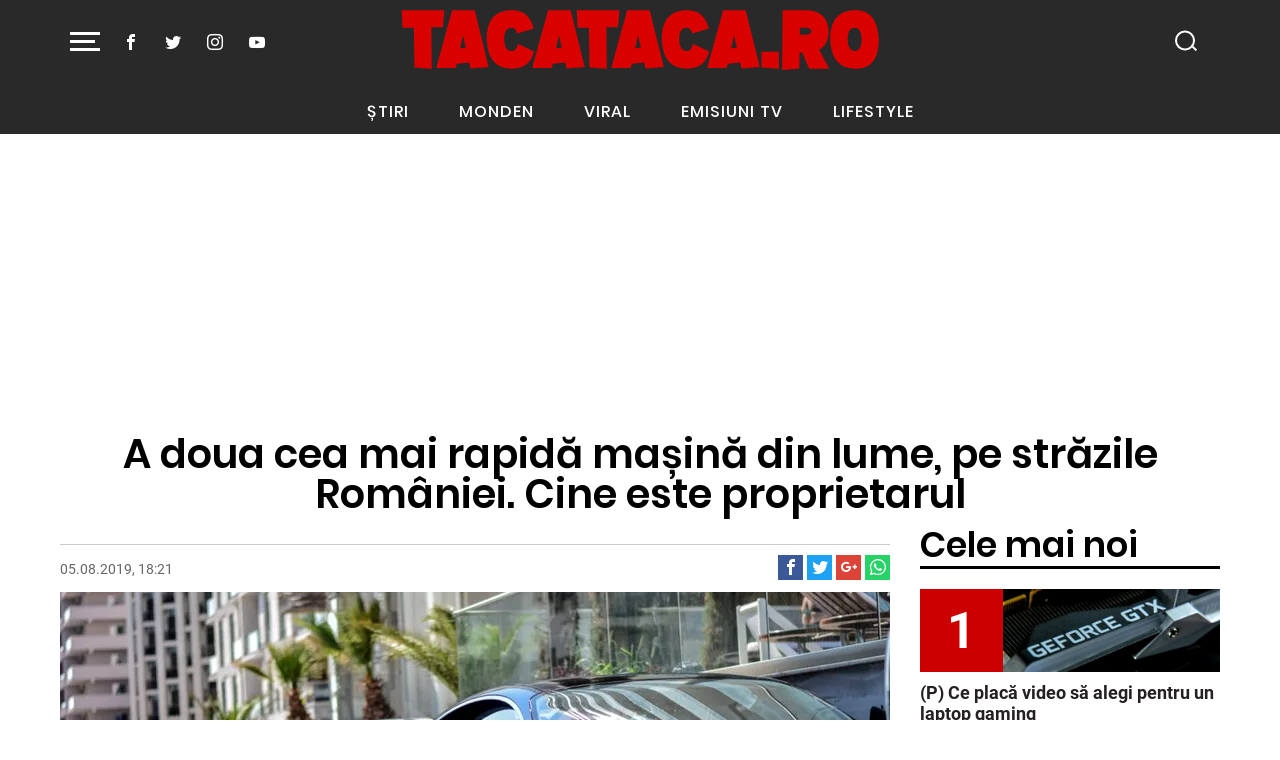

--- FILE ---
content_type: text/html; charset=UTF-8
request_url: https://tacataca.prosport.ro/a-doua-cea-mai-rapida-masina-din-lume-pe-strazile-romaniei-cine-este-proprietarul-4340/
body_size: 29859
content:
<!doctype html>
<html lang="ro">
<head>
    <meta charset="utf-8">
    <meta name="viewport" content="width=device-width, initial-scale=1, shrink-to-fit=no"/>
    <meta name="google-site-verification" content="tWxtl7QrYJCZTXOGx8HCIvGjNJ3WvESRwn6ZxOBOWP0" />
    <title>A doua cea mai rapidă mașină din lume, pe străzile României. Cine este proprietarul | Tacataca.ro</title>

    <link rel="Shortcut Icon" type="image/x-icon" href="https://tacataca.prosport.ro/wp-content/themes/tacataca-strawberry-202206/assets/images/icons/favicon.ico"/>

    <link rel="apple-touch-icon" sizes="180x180" href="https://tacataca.prosport.ro/wp-content/themes/tacataca-strawberry-202206/assets/images/icons/apple-touch-icon.png">
    <link rel="icon" type="image/png" sizes="32x32" href="https://tacataca.prosport.ro/wp-content/themes/tacataca-strawberry-202206/assets/images/icons/favicon-32x32.png">
    <link rel="icon" type="image/png" sizes="16x16" href="https://tacataca.prosport.ro/wp-content/themes/tacataca-strawberry-202206/assets/images/icons/favicon-16x16.png">
    <link rel="manifest" href="https://tacataca.prosport.ro/wp-content/themes/tacataca-strawberry-202206/assets/images/icons/site.webmanifest">
    <link rel="mask-icon" href="https://tacataca.prosport.ro/wp-content/themes/tacataca-strawberry-202206/assets/images/icons/safari-pinned-tab.svg" color="#5bbad5">
    <meta name="msapplication-TileColor" content="#da532c">
    <meta name="theme-color" content="#ffffff">
	<!-- Quantcast Choice. Consent Manager Tag v2.0 (for TCF 2.0) -->
<script type="2dcfa40ef05c52b327780cb7-text/javascript" async=true>

    if (navigator.userAgent.toLowerCase().indexOf('cxensebot') == -1) {

        (function () {
            var host = window.location.hostname;
            var element = document.createElement('script');
            var firstScript = document.getElementsByTagName('script')[0];
            var url = 'https://quantcast.mgr.consensu.org'
                .concat('/choice/', 'bt8V6jazXTuLs', '/', host, '/choice.js')
            var uspTries = 0;
            var uspTriesLimit = 3;
            element.async = true;
            element.type = 'text/javascript';
            element.src = url;

            firstScript.parentNode.insertBefore(element, firstScript);

            function makeStub() {
                var TCF_LOCATOR_NAME = '__tcfapiLocator';
                var queue = [];
                var win = window;
                var cmpFrame;

                function addFrame() {
                    var doc = win.document;
                    var otherCMP = !!(win.frames[TCF_LOCATOR_NAME]);

                    if (!otherCMP) {
                        if (doc.body) {
                            var iframe = doc.createElement('iframe');

                            iframe.style.cssText = 'display:none';
                            iframe.name = TCF_LOCATOR_NAME;
                            doc.body.appendChild(iframe);
                        } else {
                            setTimeout(addFrame, 5);
                        }
                    }
                    return !otherCMP;
                }

                function tcfAPIHandler() {
                    var gdprApplies;
                    var args = arguments;

                    if (!args.length) {
                        return queue;
                    } else if (args[0] === 'setGdprApplies') {
                        if (
                            args.length > 3 &&
                            args[2] === 2 &&
                            typeof args[3] === 'boolean'
                        ) {
                            gdprApplies = args[3];
                            if (typeof args[2] === 'function') {
                                args[2]('set', true);
                            }
                        }
                    } else if (args[0] === 'ping') {
                        var retr = {
                            gdprApplies: gdprApplies,
                            cmpLoaded: false,
                            cmpStatus: 'stub'
                        };

                        if (typeof args[2] === 'function') {
                            args[2](retr);
                        }
                    } else {
                        queue.push(args);
                    }
                }

                function postMessageEventHandler(event) {
                    var msgIsString = typeof event.data === 'string';
                    var json = {};

                    try {
                        if (msgIsString) {
                            json = JSON.parse(event.data);
                        } else {
                            json = event.data;
                        }
                    } catch (ignore) {
                    }

                    var payload = json.__tcfapiCall;

                    if (payload) {
                        window.__tcfapi(
                            payload.command,
                            payload.version,
                            function (retValue, success) {
                                var returnMsg = {
                                    __tcfapiReturn: {
                                        returnValue: retValue,
                                        success: success,
                                        callId: payload.callId
                                    }
                                };
                                if (msgIsString) {
                                    returnMsg = JSON.stringify(returnMsg);
                                }
                                event.source.postMessage(returnMsg, '*');
                            },
                            payload.parameter
                        );
                    }
                }

                while (win) {
                    try {
                        if (win.frames[TCF_LOCATOR_NAME]) {
                            cmpFrame = win;
                            break;
                        }
                    } catch (ignore) {
                    }

                    if (win === window.top) {
                        break;
                    }
                    win = win.parent;
                }
                if (!cmpFrame) {
                    addFrame();
                    win.__tcfapi = tcfAPIHandler;
                    win.addEventListener('message', postMessageEventHandler, false);
                }
            };

            makeStub();

            var uspStubFunction = function () {
                var arg = arguments;
                if (typeof window.__uspapi !== uspStubFunction) {
                    setTimeout(function () {
                        if (typeof window.__uspapi !== 'undefined') {
                            window.__uspapi.apply(window.__uspapi, arg);
                        }
                    }, 500);
                }
            };

            var checkIfUspIsReady = function () {
                uspTries++;
                if (window.__uspapi === uspStubFunction && uspTries < uspTriesLimit) {
                    console.warn('USP is not accessible');
                } else {
                    clearInterval(uspInterval);
                }
            };

            if (typeof window.__uspapi === 'undefined') {
                window.__uspapi = uspStubFunction;
                var uspInterval = setInterval(checkIfUspIsReady, 6000);
            }
        })();

    }

</script>
<style>.sc-dnqmqq {
        z-index: 99999999999999999 !important;
    }</style>
<!-- End Quantcast Choice. Consent Manager Tag v2.0 (for TCF 2.0) -->
    <!-- ANALYTICS -->
	
    <!-- Global site tag (gtag.js) - Google Analytics -->
    <script async src="https://www.googletagmanager.com/gtag/js?id=UA-1674160-1" type="2dcfa40ef05c52b327780cb7-text/javascript"></script>
    <script type="2dcfa40ef05c52b327780cb7-text/javascript">
        window.dataLayer = window.dataLayer || [];
        function gtag() {
            dataLayer.push(arguments);
        }
        gtag('js', new Date());

        gtag('config', 'UA-4412328-1', {'anonymizeip': true});
    </script>

    <!-- Cxense SATI script begin -->
    <script type="2dcfa40ef05c52b327780cb7-text/javascript">
        window.cX = window.cX || {}; cX.callQueue = cX.callQueue || [];
        cX.callQueue.push(['setSiteId', '1135102062960807738']);
        cX.callQueue.push(['sendPageViewEvent']);
    </script>
    <script type="2dcfa40ef05c52b327780cb7-text/javascript" async src="//code3.adtlgc.com/js/sati_init.js"></script>
    <script type="2dcfa40ef05c52b327780cb7-text/javascript">
        (function(d,s,e,t){e=d.createElement(s);e.type='text/java'+s;e.async='async';
            e.src='http'+('https:'===location.protocol?'s://s':'://')+'cdn.cxense.com/cx.js';
            t=d.getElementsByTagName(s)[0];t.parentNode.insertBefore(e,t);})(document,'script');
    </script>
    <!-- Cxense SATI script end -->

    <!-- Cxense SATI META begin -->
			        <meta name="cXenseParse:pageclass" content="article"/>
	
	    <meta name="cXenseParse:url" content="https://tacataca.prosport.ro/a-doua-cea-mai-rapida-masina-din-lume-pe-strazile-romaniei-cine-este-proprietarul-4340"/>
    <!-- Cxense SATI META end -->

    


    <!-- Inline Scripts -->
	    <script data-cfasync="false" type="text/javascript" src="https://live.demand.supply/up.js"></script>

<!-- 20.12.2019 -->
<script type="2dcfa40ef05c52b327780cb7-text/javascript" src="//services.bilsyndication.com/adv1/?q=35282153bfefe69c9e6d4238f7838fe6&page_url=[PAGE_URL]" defer="" async=""></script>
<script type="2dcfa40ef05c52b327780cb7-text/javascript"> var vitag = vitag || {};</script>
<script type="2dcfa40ef05c52b327780cb7-text/javascript">
    var vitag = vitag || {};
    vitag.gdprShowConsentTool = false;
    vitag.gdprShowConsentToolButton = false;
</script>
<script type="2dcfa40ef05c52b327780cb7-text/javascript"> vitag.displayConfig = {hideOnPassback: true}</script>
<!--End Header Tags-->

	<meta http-equiv="x-dns-prefetch-control" content="on">
<link rel="dns-prefetch" href="//fonts.googleapis.com" />	<style>img:is([sizes="auto" i], [sizes^="auto," i]) { contain-intrinsic-size: 3000px 1500px }</style>
	
<!-- Search Engine Optimization by Rank Math - https://rankmath.com/ -->
<meta name="description" content="Un Bugatti Chiron și-a făcut recent apariția în România, spre deliciul celor pasionați de automobilism și nu numai. Cel care și-a achiziționat bijuteria pe"/>
<meta name="robots" content="follow, index, max-snippet:-1, max-video-preview:-1, max-image-preview:large"/>
<link rel="canonical" href="https://tacataca.prosport.ro/a-doua-cea-mai-rapida-masina-din-lume-pe-strazile-romaniei-cine-este-proprietarul-4340/" />
<meta property="og:locale" content="en_US" />
<meta property="og:type" content="article" />
<meta property="og:title" content="A doua cea mai rapidă mașină din lume, pe străzile României. Cine este proprietarul | Tacataca.ro" />
<meta property="og:description" content="Un Bugatti Chiron și-a făcut recent apariția în România, spre deliciul celor pasionați de automobilism și nu numai. Cel care și-a achiziționat bijuteria pe" />
<meta property="og:url" content="https://tacataca.prosport.ro/a-doua-cea-mai-rapida-masina-din-lume-pe-strazile-romaniei-cine-este-proprietarul-4340/" />
<meta property="og:site_name" content="Tacataca.ro" />
<meta property="article:tag" content="bugatti chiron" />
<meta property="article:tag" content="masini de lux" />
<meta property="article:tag" content="printul criptomonedelor" />
<meta property="article:tag" content="supermasini" />
<meta property="article:section" content="Știri" />
<meta property="og:updated_time" content="2019-08-09T14:18:47+03:00" />
<meta property="og:image" content="https://tacataca.prosport.ro/wp-content/uploads/2019/08/WhatsApp-Image-2019-07-31-at-19.18.50.jpeg" />
<meta property="og:image:secure_url" content="https://tacataca.prosport.ro/wp-content/uploads/2019/08/WhatsApp-Image-2019-07-31-at-19.18.50.jpeg" />
<meta property="og:image:width" content="1500" />
<meta property="og:image:height" content="1000" />
<meta property="og:image:alt" content="A doua cea mai rapidă mașină din lume, pe străzile României. Cine este proprietarul" />
<meta property="og:image:type" content="image/jpeg" />
<meta property="article:published_time" content="2019-08-05T18:21:23+03:00" />
<meta property="article:modified_time" content="2019-08-09T14:18:47+03:00" />
<meta name="twitter:card" content="summary_large_image" />
<meta name="twitter:title" content="A doua cea mai rapidă mașină din lume, pe străzile României. Cine este proprietarul | Tacataca.ro" />
<meta name="twitter:description" content="Un Bugatti Chiron și-a făcut recent apariția în România, spre deliciul celor pasionați de automobilism și nu numai. Cel care și-a achiziționat bijuteria pe" />
<meta name="twitter:image" content="https://tacataca.prosport.ro/wp-content/uploads/2019/08/WhatsApp-Image-2019-07-31-at-19.18.50.jpeg" />
<script type="application/ld+json" class="rank-math-schema">{"@context":"https://schema.org","@graph":[{"@type":["NewsMediaOrganization","Organization"],"@id":"https://tacataca.prosport.ro/#organization","name":"Tacataca","url":"https://tacataca.prosport.ro","logo":{"@type":"ImageObject","@id":"https://tacataca.prosport.ro/#logo","url":"https://tacataca.prosport.ro/wp-content/uploads/2019/11/taca-amp-logo.png","contentUrl":"https://tacataca.prosport.ro/wp-content/uploads/2019/11/taca-amp-logo.png","caption":"Tacataca","inLanguage":"en-US","width":"190","height":"36"}},{"@type":"WebSite","@id":"https://tacataca.prosport.ro/#website","url":"https://tacataca.prosport.ro","name":"Tacataca","publisher":{"@id":"https://tacataca.prosport.ro/#organization"},"inLanguage":"en-US"},{"@type":"ImageObject","@id":"https://tacataca.prosport.ro/wp-content/uploads/2019/08/WhatsApp-Image-2019-07-31-at-19.18.50.jpeg","url":"https://tacataca.prosport.ro/wp-content/uploads/2019/08/WhatsApp-Image-2019-07-31-at-19.18.50.jpeg","width":"1500","height":"1000","inLanguage":"en-US"},{"@type":"WebPage","@id":"https://tacataca.prosport.ro/a-doua-cea-mai-rapida-masina-din-lume-pe-strazile-romaniei-cine-este-proprietarul-4340/#webpage","url":"https://tacataca.prosport.ro/a-doua-cea-mai-rapida-masina-din-lume-pe-strazile-romaniei-cine-este-proprietarul-4340/","name":"A doua cea mai rapid\u0103 ma\u0219in\u0103 din lume, pe str\u0103zile Rom\u00e2niei. Cine este proprietarul | Tacataca.ro","datePublished":"2019-08-05T18:21:23+03:00","dateModified":"2019-08-09T14:18:47+03:00","isPartOf":{"@id":"https://tacataca.prosport.ro/#website"},"primaryImageOfPage":{"@id":"https://tacataca.prosport.ro/wp-content/uploads/2019/08/WhatsApp-Image-2019-07-31-at-19.18.50.jpeg"},"inLanguage":"en-US"},{"@type":"Person","@id":"https://tacataca.prosport.ro/author/bogdan-pavelescu/","name":"-","url":"https://tacataca.prosport.ro/author/bogdan-pavelescu/","image":{"@type":"ImageObject","@id":"https://secure.gravatar.com/avatar/6fd93226c529fa428aa47d68f891ac336bf396858f47a7821f6aee91dc9ae4b1?s=96&amp;d=mm&amp;r=g","url":"https://secure.gravatar.com/avatar/6fd93226c529fa428aa47d68f891ac336bf396858f47a7821f6aee91dc9ae4b1?s=96&amp;d=mm&amp;r=g","caption":"-","inLanguage":"en-US"},"worksFor":{"@id":"https://tacataca.prosport.ro/#organization"}},{"@type":"NewsArticle","headline":"A doua cea mai rapid\u0103 ma\u0219in\u0103 din lume, pe str\u0103zile Rom\u00e2niei. Cine este proprietarul | Tacataca.ro","datePublished":"2019-08-05T18:21:23+03:00","dateModified":"2019-08-09T14:18:47+03:00","author":{"@id":"https://tacataca.prosport.ro/author/bogdan-pavelescu/","name":"-"},"publisher":{"@id":"https://tacataca.prosport.ro/#organization"},"description":"Un Bugatti Chiron \u0219i-a f\u0103cut recent apari\u021bia \u00een Rom\u00e2nia, spre deliciul celor pasiona\u021bi de automobilism \u0219i nu numai. Cel care \u0219i-a achizi\u021bionat bijuteria pe","name":"A doua cea mai rapid\u0103 ma\u0219in\u0103 din lume, pe str\u0103zile Rom\u00e2niei. Cine este proprietarul | Tacataca.ro","@id":"https://tacataca.prosport.ro/a-doua-cea-mai-rapida-masina-din-lume-pe-strazile-romaniei-cine-este-proprietarul-4340/#richSnippet","isPartOf":{"@id":"https://tacataca.prosport.ro/a-doua-cea-mai-rapida-masina-din-lume-pe-strazile-romaniei-cine-este-proprietarul-4340/#webpage"},"image":{"@id":"https://tacataca.prosport.ro/wp-content/uploads/2019/08/WhatsApp-Image-2019-07-31-at-19.18.50.jpeg"},"inLanguage":"en-US","mainEntityOfPage":{"@id":"https://tacataca.prosport.ro/a-doua-cea-mai-rapida-masina-din-lume-pe-strazile-romaniei-cine-este-proprietarul-4340/#webpage"}}]}</script>
<!-- /Rank Math WordPress SEO plugin -->

<link rel="amphtml" href="https://tacataca.prosport.ro/a-doua-cea-mai-rapida-masina-din-lume-pe-strazile-romaniei-cine-este-proprietarul-4340/amp/" /><meta name="generator" content="AMP for WP 1.1.11"/><link rel="alternate" type="application/rss+xml" title="Tacataca.ro &raquo; Feed" href="https://tacataca.prosport.ro/feed/" />
<link rel="alternate" type="application/rss+xml" title="Tacataca.ro &raquo; Comments Feed" href="https://tacataca.prosport.ro/comments/feed/" />
<style id='classic-theme-styles-inline-css' type='text/css'>
/*! This file is auto-generated */
.wp-block-button__link{color:#fff;background-color:#32373c;border-radius:9999px;box-shadow:none;text-decoration:none;padding:calc(.667em + 2px) calc(1.333em + 2px);font-size:1.125em}.wp-block-file__button{background:#32373c;color:#fff;text-decoration:none}
</style>
<style id='global-styles-inline-css' type='text/css'>
:root{--wp--preset--aspect-ratio--square: 1;--wp--preset--aspect-ratio--4-3: 4/3;--wp--preset--aspect-ratio--3-4: 3/4;--wp--preset--aspect-ratio--3-2: 3/2;--wp--preset--aspect-ratio--2-3: 2/3;--wp--preset--aspect-ratio--16-9: 16/9;--wp--preset--aspect-ratio--9-16: 9/16;--wp--preset--color--black: #000000;--wp--preset--color--cyan-bluish-gray: #abb8c3;--wp--preset--color--white: #ffffff;--wp--preset--color--pale-pink: #f78da7;--wp--preset--color--vivid-red: #cf2e2e;--wp--preset--color--luminous-vivid-orange: #ff6900;--wp--preset--color--luminous-vivid-amber: #fcb900;--wp--preset--color--light-green-cyan: #7bdcb5;--wp--preset--color--vivid-green-cyan: #00d084;--wp--preset--color--pale-cyan-blue: #8ed1fc;--wp--preset--color--vivid-cyan-blue: #0693e3;--wp--preset--color--vivid-purple: #9b51e0;--wp--preset--gradient--vivid-cyan-blue-to-vivid-purple: linear-gradient(135deg,rgba(6,147,227,1) 0%,rgb(155,81,224) 100%);--wp--preset--gradient--light-green-cyan-to-vivid-green-cyan: linear-gradient(135deg,rgb(122,220,180) 0%,rgb(0,208,130) 100%);--wp--preset--gradient--luminous-vivid-amber-to-luminous-vivid-orange: linear-gradient(135deg,rgba(252,185,0,1) 0%,rgba(255,105,0,1) 100%);--wp--preset--gradient--luminous-vivid-orange-to-vivid-red: linear-gradient(135deg,rgba(255,105,0,1) 0%,rgb(207,46,46) 100%);--wp--preset--gradient--very-light-gray-to-cyan-bluish-gray: linear-gradient(135deg,rgb(238,238,238) 0%,rgb(169,184,195) 100%);--wp--preset--gradient--cool-to-warm-spectrum: linear-gradient(135deg,rgb(74,234,220) 0%,rgb(151,120,209) 20%,rgb(207,42,186) 40%,rgb(238,44,130) 60%,rgb(251,105,98) 80%,rgb(254,248,76) 100%);--wp--preset--gradient--blush-light-purple: linear-gradient(135deg,rgb(255,206,236) 0%,rgb(152,150,240) 100%);--wp--preset--gradient--blush-bordeaux: linear-gradient(135deg,rgb(254,205,165) 0%,rgb(254,45,45) 50%,rgb(107,0,62) 100%);--wp--preset--gradient--luminous-dusk: linear-gradient(135deg,rgb(255,203,112) 0%,rgb(199,81,192) 50%,rgb(65,88,208) 100%);--wp--preset--gradient--pale-ocean: linear-gradient(135deg,rgb(255,245,203) 0%,rgb(182,227,212) 50%,rgb(51,167,181) 100%);--wp--preset--gradient--electric-grass: linear-gradient(135deg,rgb(202,248,128) 0%,rgb(113,206,126) 100%);--wp--preset--gradient--midnight: linear-gradient(135deg,rgb(2,3,129) 0%,rgb(40,116,252) 100%);--wp--preset--font-size--small: 13px;--wp--preset--font-size--medium: 20px;--wp--preset--font-size--large: 36px;--wp--preset--font-size--x-large: 42px;--wp--preset--spacing--20: 0.44rem;--wp--preset--spacing--30: 0.67rem;--wp--preset--spacing--40: 1rem;--wp--preset--spacing--50: 1.5rem;--wp--preset--spacing--60: 2.25rem;--wp--preset--spacing--70: 3.38rem;--wp--preset--spacing--80: 5.06rem;--wp--preset--shadow--natural: 6px 6px 9px rgba(0, 0, 0, 0.2);--wp--preset--shadow--deep: 12px 12px 50px rgba(0, 0, 0, 0.4);--wp--preset--shadow--sharp: 6px 6px 0px rgba(0, 0, 0, 0.2);--wp--preset--shadow--outlined: 6px 6px 0px -3px rgba(255, 255, 255, 1), 6px 6px rgba(0, 0, 0, 1);--wp--preset--shadow--crisp: 6px 6px 0px rgba(0, 0, 0, 1);}:where(.is-layout-flex){gap: 0.5em;}:where(.is-layout-grid){gap: 0.5em;}body .is-layout-flex{display: flex;}.is-layout-flex{flex-wrap: wrap;align-items: center;}.is-layout-flex > :is(*, div){margin: 0;}body .is-layout-grid{display: grid;}.is-layout-grid > :is(*, div){margin: 0;}:where(.wp-block-columns.is-layout-flex){gap: 2em;}:where(.wp-block-columns.is-layout-grid){gap: 2em;}:where(.wp-block-post-template.is-layout-flex){gap: 1.25em;}:where(.wp-block-post-template.is-layout-grid){gap: 1.25em;}.has-black-color{color: var(--wp--preset--color--black) !important;}.has-cyan-bluish-gray-color{color: var(--wp--preset--color--cyan-bluish-gray) !important;}.has-white-color{color: var(--wp--preset--color--white) !important;}.has-pale-pink-color{color: var(--wp--preset--color--pale-pink) !important;}.has-vivid-red-color{color: var(--wp--preset--color--vivid-red) !important;}.has-luminous-vivid-orange-color{color: var(--wp--preset--color--luminous-vivid-orange) !important;}.has-luminous-vivid-amber-color{color: var(--wp--preset--color--luminous-vivid-amber) !important;}.has-light-green-cyan-color{color: var(--wp--preset--color--light-green-cyan) !important;}.has-vivid-green-cyan-color{color: var(--wp--preset--color--vivid-green-cyan) !important;}.has-pale-cyan-blue-color{color: var(--wp--preset--color--pale-cyan-blue) !important;}.has-vivid-cyan-blue-color{color: var(--wp--preset--color--vivid-cyan-blue) !important;}.has-vivid-purple-color{color: var(--wp--preset--color--vivid-purple) !important;}.has-black-background-color{background-color: var(--wp--preset--color--black) !important;}.has-cyan-bluish-gray-background-color{background-color: var(--wp--preset--color--cyan-bluish-gray) !important;}.has-white-background-color{background-color: var(--wp--preset--color--white) !important;}.has-pale-pink-background-color{background-color: var(--wp--preset--color--pale-pink) !important;}.has-vivid-red-background-color{background-color: var(--wp--preset--color--vivid-red) !important;}.has-luminous-vivid-orange-background-color{background-color: var(--wp--preset--color--luminous-vivid-orange) !important;}.has-luminous-vivid-amber-background-color{background-color: var(--wp--preset--color--luminous-vivid-amber) !important;}.has-light-green-cyan-background-color{background-color: var(--wp--preset--color--light-green-cyan) !important;}.has-vivid-green-cyan-background-color{background-color: var(--wp--preset--color--vivid-green-cyan) !important;}.has-pale-cyan-blue-background-color{background-color: var(--wp--preset--color--pale-cyan-blue) !important;}.has-vivid-cyan-blue-background-color{background-color: var(--wp--preset--color--vivid-cyan-blue) !important;}.has-vivid-purple-background-color{background-color: var(--wp--preset--color--vivid-purple) !important;}.has-black-border-color{border-color: var(--wp--preset--color--black) !important;}.has-cyan-bluish-gray-border-color{border-color: var(--wp--preset--color--cyan-bluish-gray) !important;}.has-white-border-color{border-color: var(--wp--preset--color--white) !important;}.has-pale-pink-border-color{border-color: var(--wp--preset--color--pale-pink) !important;}.has-vivid-red-border-color{border-color: var(--wp--preset--color--vivid-red) !important;}.has-luminous-vivid-orange-border-color{border-color: var(--wp--preset--color--luminous-vivid-orange) !important;}.has-luminous-vivid-amber-border-color{border-color: var(--wp--preset--color--luminous-vivid-amber) !important;}.has-light-green-cyan-border-color{border-color: var(--wp--preset--color--light-green-cyan) !important;}.has-vivid-green-cyan-border-color{border-color: var(--wp--preset--color--vivid-green-cyan) !important;}.has-pale-cyan-blue-border-color{border-color: var(--wp--preset--color--pale-cyan-blue) !important;}.has-vivid-cyan-blue-border-color{border-color: var(--wp--preset--color--vivid-cyan-blue) !important;}.has-vivid-purple-border-color{border-color: var(--wp--preset--color--vivid-purple) !important;}.has-vivid-cyan-blue-to-vivid-purple-gradient-background{background: var(--wp--preset--gradient--vivid-cyan-blue-to-vivid-purple) !important;}.has-light-green-cyan-to-vivid-green-cyan-gradient-background{background: var(--wp--preset--gradient--light-green-cyan-to-vivid-green-cyan) !important;}.has-luminous-vivid-amber-to-luminous-vivid-orange-gradient-background{background: var(--wp--preset--gradient--luminous-vivid-amber-to-luminous-vivid-orange) !important;}.has-luminous-vivid-orange-to-vivid-red-gradient-background{background: var(--wp--preset--gradient--luminous-vivid-orange-to-vivid-red) !important;}.has-very-light-gray-to-cyan-bluish-gray-gradient-background{background: var(--wp--preset--gradient--very-light-gray-to-cyan-bluish-gray) !important;}.has-cool-to-warm-spectrum-gradient-background{background: var(--wp--preset--gradient--cool-to-warm-spectrum) !important;}.has-blush-light-purple-gradient-background{background: var(--wp--preset--gradient--blush-light-purple) !important;}.has-blush-bordeaux-gradient-background{background: var(--wp--preset--gradient--blush-bordeaux) !important;}.has-luminous-dusk-gradient-background{background: var(--wp--preset--gradient--luminous-dusk) !important;}.has-pale-ocean-gradient-background{background: var(--wp--preset--gradient--pale-ocean) !important;}.has-electric-grass-gradient-background{background: var(--wp--preset--gradient--electric-grass) !important;}.has-midnight-gradient-background{background: var(--wp--preset--gradient--midnight) !important;}.has-small-font-size{font-size: var(--wp--preset--font-size--small) !important;}.has-medium-font-size{font-size: var(--wp--preset--font-size--medium) !important;}.has-large-font-size{font-size: var(--wp--preset--font-size--large) !important;}.has-x-large-font-size{font-size: var(--wp--preset--font-size--x-large) !important;}
:where(.wp-block-post-template.is-layout-flex){gap: 1.25em;}:where(.wp-block-post-template.is-layout-grid){gap: 1.25em;}
:where(.wp-block-columns.is-layout-flex){gap: 2em;}:where(.wp-block-columns.is-layout-grid){gap: 2em;}
:root :where(.wp-block-pullquote){font-size: 1.5em;line-height: 1.6;}
</style>
<link rel="https://api.w.org/" href="https://tacataca.prosport.ro/wp-json/" /><link rel="alternate" title="JSON" type="application/json" href="https://tacataca.prosport.ro/wp-json/wp/v2/posts/4340" /><link rel="EditURI" type="application/rsd+xml" title="RSD" href="https://tacataca.prosport.ro/xmlrpc.php?rsd" />
<meta name="generator" content="WordPress 6.8.3" />
<link rel='shortlink' href='https://tacataca.prosport.ro/?p=4340' />
<link rel="alternate" title="oEmbed (JSON)" type="application/json+oembed" href="https://tacataca.prosport.ro/wp-json/oembed/1.0/embed?url=https%3A%2F%2Ftacataca.prosport.ro%2Fa-doua-cea-mai-rapida-masina-din-lume-pe-strazile-romaniei-cine-este-proprietarul-4340%2F" />
<link rel="alternate" title="oEmbed (XML)" type="text/xml+oembed" href="https://tacataca.prosport.ro/wp-json/oembed/1.0/embed?url=https%3A%2F%2Ftacataca.prosport.ro%2Fa-doua-cea-mai-rapida-masina-din-lume-pe-strazile-romaniei-cine-este-proprietarul-4340%2F&#038;format=xml" />
      <meta name="onesignal" content="wordpress-plugin"/>
            <script type="2dcfa40ef05c52b327780cb7-text/javascript">

      window.OneSignalDeferred = window.OneSignalDeferred || [];

      OneSignalDeferred.push(function(OneSignal) {
        var oneSignal_options = {};
        window._oneSignalInitOptions = oneSignal_options;

        oneSignal_options['serviceWorkerParam'] = { scope: '/' };
oneSignal_options['serviceWorkerPath'] = 'OneSignalSDKWorker.js.php';

        OneSignal.Notifications.setDefaultUrl("https://tacataca.prosport.ro");

        oneSignal_options['wordpress'] = true;
oneSignal_options['appId'] = 'd3dedd1b-ee6f-41e7-9456-9245987b92ce';
oneSignal_options['allowLocalhostAsSecureOrigin'] = true;
oneSignal_options['welcomeNotification'] = { };
oneSignal_options['welcomeNotification']['disable'] = true;
oneSignal_options['path'] = "https://tacataca.prosport.ro/wp-content/plugins/onesignal-free-web-push-notifications/sdk_files/";
oneSignal_options['safari_web_id'] = "web.onesignal.auto.00e855ed-5f66-45b8-ad03-54b1e142944e";
oneSignal_options['promptOptions'] = { };
oneSignal_options['promptOptions']['actionMessage'] = "Tacataca dorește să vă trimită notificări";
oneSignal_options['promptOptions']['siteName'] = "https://tacataca.prosport.ro/";
oneSignal_options['promptOptions']['autoAcceptTitle'] = "Acceptă";
              OneSignal.init(window._oneSignalInitOptions);
              OneSignal.Slidedown.promptPush()      });

      function documentInitOneSignal() {
        var oneSignal_elements = document.getElementsByClassName("OneSignal-prompt");

        var oneSignalLinkClickHandler = function(event) { OneSignal.Notifications.requestPermission(); event.preventDefault(); };        for(var i = 0; i < oneSignal_elements.length; i++)
          oneSignal_elements[i].addEventListener('click', oneSignalLinkClickHandler, false);
      }

      if (document.readyState === 'complete') {
           documentInitOneSignal();
      }
      else {
           window.addEventListener("load", function(event){
               documentInitOneSignal();
          });
      }
    </script>

	        <script async='async' src='https://tacataca.prosport.ro/wp-content/plugins/strawberry-ads-manager/js/prebid4.40.0.js' type="2dcfa40ef05c52b327780cb7-text/javascript"></script>
	    <script async='async' src='https://www.googletagservices.com/tag/js/gpt.js' type="2dcfa40ef05c52b327780cb7-text/javascript"></script>
    <script type="2dcfa40ef05c52b327780cb7-text/javascript">var googletag = googletag || {};
        googletag.cmd = googletag.cmd || [];
    </script>
	        <script type="2dcfa40ef05c52b327780cb7-text/javascript">
                        
            var slot_article_intext_2;
            var __slot_div_id_for_article_intext_2 = 'div-gpt-ad-1574081426595-0'; // article_intext_2;
                                    
            var slot_article_intext_3;
            var __slot_div_id_for_article_intext_3 = 'div-gpt-ad-1574081518347-0'; // article_intext_3;
                                    
            var slot_article_intext_4;
            var __slot_div_id_for_article_intext_4 = 'div-gpt-ad-1574081587660-0'; // article_intext_4;
                                    
            var slot_articol_billboard;
            var __slot_div_id_for_articol_billboard = 'div-gpt-ad-1558689427877-0'; // articol_billboard;
                                    
            var slot_articol_box_p1;
            var __slot_div_id_for_articol_box_p1 = 'div-gpt-ad-1558689571196-0'; // articol_box_p1;
                                    
            var slot_articol_box_p2;
            var __slot_div_id_for_articol_box_p2 = 'div-gpt-ad-1558689635927-0'; // articol_box_p2;
                                    
            var slot_articol_intext;
            var __slot_div_id_for_articol_intext = 'div-gpt-ad-1558689740495-0'; // articol_intext;
                                    
            var slot_articol_leaderboard;
            var __slot_div_id_for_articol_leaderboard = 'div-gpt-ad-1558689884817-0'; // articol_leaderboard;
                                    
            var slot_branding;
            var __slot_div_id_for_branding = 'div-gpt-ad-1558690062916-0'; // branding;
                                    
            var slot_header_desktop;
            var __slot_div_id_for_header_desktop = 'div-gpt-ad-1558690113840-0'; // header_desktop;
                                    
            var slot_sidebar_p1;
            var __slot_div_id_for_sidebar_p1 = 'div-gpt-ad-1558690521368-0'; // sidebar_p1;
                                    
            var slot_sidebar_p2;
            var __slot_div_id_for_sidebar_p2 = 'div-gpt-ad-1558690568662-0'; // sidebar_p2;
                                    
            var slot_sidebar_p3;
            var __slot_div_id_for_sidebar_p3 = 'div-gpt-ad-1558690628327-0'; // sidebar_p3;
                                    
            var slot_sidebar_p4;
            var __slot_div_id_for_sidebar_p4 = 'div-gpt-ad-1558690688963-0'; // sidebar_p4;
                                    
            var slot_tacataca_special;
            var __slot_div_id_for_tacataca_special = 'div-gpt-ad-1709559881106-0'; // tacataca_special;
                        

            googletag.cmd.push(function () {
                                
                /* article_intext_2 */
                slot_article_intext_2  = googletag.defineSlot('/119229185/TacaTaca_Resp/Articol_TacaTaca_Intext2', [300, 250], 'div-gpt-ad-1574081426595-0').addService(googletag.pubads());
                var mapping_for_article_intext_2 = googletag.sizeMapping()
                    .addSize([990, 0], [[580,400], 'fluid'])
                    .addSize([768, 0], [[300,250], [ 320,480], 'fluid'])
                    .addSize([0, 0], [[300,250], [ 320,480], 'fluid'])
                    .build();
                slot_article_intext_2.defineSizeMapping(mapping_for_article_intext_2);
                                                
                /* article_intext_3 */
                slot_article_intext_3  = googletag.defineSlot('/119229185/TacaTaca_Resp/Articol_TacaTaca_Intext3', [300, 250], 'div-gpt-ad-1574081518347-0').addService(googletag.pubads());
                var mapping_for_article_intext_3 = googletag.sizeMapping()
                    .addSize([990, 0], [[300,250], 'fluid'])
                    .addSize([768, 0], [[300,250], 'fluid'])
                    .addSize([0, 0], [[301,250], [580,400], 'fluid'])
                    .build();
                slot_article_intext_3.defineSizeMapping(mapping_for_article_intext_3);
                                                
                /* article_intext_4 */
                slot_article_intext_4  = googletag.defineSlot('/119229185/TacaTaca_Resp/Articol_TacaTaca_Intext4', [300, 250], 'div-gpt-ad-1574081587660-0').addService(googletag.pubads());
                var mapping_for_article_intext_4 = googletag.sizeMapping()
                    .addSize([990, 0], [[300,250], 'fluid'])
                    .addSize([768, 0], [[300,250], 'fluid'])
                    .addSize([0, 0], [[302,250], [580,400], 'fluid'])
                    .build();
                slot_article_intext_4.defineSizeMapping(mapping_for_article_intext_4);
                                                
                /* articol_billboard */
                slot_articol_billboard  = googletag.defineSlot('/119229185/TacaTaca_Resp/Articol_TacaTaca_Billboard', [300, 250], 'div-gpt-ad-1558689427877-0').addService(googletag.pubads());
                var mapping_for_articol_billboard = googletag.sizeMapping()
                    .addSize([990, 0], [[300,250], 'fluid'])
                    .addSize([768, 0], [[300,250], 'fluid'])
                    .addSize([0, 0], [[970,250], [728,90], 'fluid'])
                    .build();
                slot_articol_billboard.defineSizeMapping(mapping_for_articol_billboard);
                                                
                /* articol_box_p1 */
                slot_articol_box_p1  = googletag.defineSlot('/119229185/TacaTaca_Resp/Articol_TacaTaca_Box1', [300, 250], 'div-gpt-ad-1558689571196-0').addService(googletag.pubads());
                var mapping_for_articol_box_p1 = googletag.sizeMapping()
                    .addSize([990, 0], [[580,400], 'fluid'])
                    .addSize([768, 0], [[300,250], 'fluid'])
                    .addSize([0, 0], [[300,250]])
                    .build();
                slot_articol_box_p1.defineSizeMapping(mapping_for_articol_box_p1);
                                                
                /* articol_box_p2 */
                slot_articol_box_p2  = googletag.defineSlot('/119229185/TacaTaca_Resp/Articol_TacaTaca_Box2', [300, 250], 'div-gpt-ad-1558689635927-0').addService(googletag.pubads());
                var mapping_for_articol_box_p2 = googletag.sizeMapping()
                    .addSize([990, 0], [[580,400], 'fluid'])
                    .addSize([768, 0], [[300,250], 'fluid'])
                    .addSize([0, 0], [[300,250]])
                    .build();
                slot_articol_box_p2.defineSizeMapping(mapping_for_articol_box_p2);
                                                
                /* articol_intext */
                slot_articol_intext  = googletag.defineSlot('/119229185/TacaTaca_Resp/Articol_TacaTaca_Intext', [300, 250], 'div-gpt-ad-1558689740495-0').addService(googletag.pubads());
                var mapping_for_articol_intext = googletag.sizeMapping()
                    .addSize([990, 0], [[580,400], 'fluid'])
                    .addSize([768, 0], [[300,250], 'fluid'])
                    .addSize([0, 0], [[300,250], 'fluid'])
                    .build();
                slot_articol_intext.defineSizeMapping(mapping_for_articol_intext);
                                                
                /* articol_leaderboard */
                slot_articol_leaderboard  = googletag.defineSlot('/119229185/TacaTaca_Resp/Articol_TacaTaca_Leaderboard', [300, 250], 'div-gpt-ad-1558689884817-0').addService(googletag.pubads());
                var mapping_for_articol_leaderboard = googletag.sizeMapping()
                    .addSize([990, 0], [[728, 90]])
                    .addSize([768, 0], [[728, 90]])
                    .addSize([0, 0], [[320,100], [ 300,250], [ 300,50], 'fluid'])
                    .build();
                slot_articol_leaderboard.defineSizeMapping(mapping_for_articol_leaderboard);
                                                
                /* branding */
                slot_branding  = googletag.defineSlot('/119229185/TacaTaca_Resp/Branding_TacaTaca', [300, 250], 'div-gpt-ad-1558690062916-0').addService(googletag.pubads());
                var mapping_for_branding = googletag.sizeMapping()
                    .addSize([990, 0], [[970,250], 'fluid'])
                    .addSize([768, 0], [[300,250], 'fluid'])
                    .addSize([0, 0], [[300,250], 'fluid'])
                    .build();
                slot_branding.defineSizeMapping(mapping_for_branding);
                                                
                /* header_desktop */
                slot_header_desktop  = googletag.defineSlot('/119229185/TacaTaca_Resp/Header_TacaTaca_Desktop', [300, 250], 'div-gpt-ad-1558690113840-0').addService(googletag.pubads());
                var mapping_for_header_desktop = googletag.sizeMapping()
                    .addSize([990, 0], [[300,250], 'fluid'])
                    .addSize([768, 0], [[300,250], 'fluid'])
                    .addSize([0, 0], [[300,250], 'fluid'])
                    .build();
                slot_header_desktop.defineSizeMapping(mapping_for_header_desktop);
                                                
                /* sidebar_p1 */
                slot_sidebar_p1  = googletag.defineSlot('/119229185/TacaTaca_Resp/SideBar_TacaTaca_p1', [300, 250], 'div-gpt-ad-1558690521368-0').addService(googletag.pubads());
                var mapping_for_sidebar_p1 = googletag.sizeMapping()
                    .addSize([990, 0], [[300,250], 'fluid'])
                    .addSize([768, 0], [[300,250], 'fluid'])
                    .addSize([0, 0], [[300,600], [ 300,250], 'fluid'])
                    .build();
                slot_sidebar_p1.defineSizeMapping(mapping_for_sidebar_p1);
                                                
                /* sidebar_p2 */
                slot_sidebar_p2  = googletag.defineSlot('/119229185/TacaTaca_Resp/SideBar_TacaTaca_p2', [300, 250], 'div-gpt-ad-1558690568662-0').addService(googletag.pubads());
                var mapping_for_sidebar_p2 = googletag.sizeMapping()
                    .addSize([990, 0], [[300,250], 'fluid'])
                    .addSize([768, 0], [[300,250], 'fluid'])
                    .addSize([0, 0], [[301,600], [ 300,250], 'fluid'])
                    .build();
                slot_sidebar_p2.defineSizeMapping(mapping_for_sidebar_p2);
                                                
                /* sidebar_p3 */
                slot_sidebar_p3  = googletag.defineSlot('/119229185/TacaTaca_Resp/SideBar_TacaTaca_p3', [300, 250], 'div-gpt-ad-1558690628327-0').addService(googletag.pubads());
                var mapping_for_sidebar_p3 = googletag.sizeMapping()
                    .addSize([990, 0], [[300,250], 'fluid'])
                    .addSize([768, 0], [[300,250], 'fluid'])
                    .addSize([0, 0], [[302,600], [ 300,250], 'fluid'])
                    .build();
                slot_sidebar_p3.defineSizeMapping(mapping_for_sidebar_p3);
                                                
                /* sidebar_p4 */
                slot_sidebar_p4  = googletag.defineSlot('/119229185/TacaTaca_Resp/SideBar_TacaTaca_p4', [300, 250], 'div-gpt-ad-1558690688963-0').addService(googletag.pubads());
                var mapping_for_sidebar_p4 = googletag.sizeMapping()
                    .addSize([990, 0], [[300,250], 'fluid'])
                    .addSize([768, 0], [[300,250], 'fluid'])
                    .addSize([0, 0], [[303,600], [ 300,250], 'fluid'])
                    .build();
                slot_sidebar_p4.defineSizeMapping(mapping_for_sidebar_p4);
                                                
                /* tacataca_special */
                slot_tacataca_special  = googletag.defineSlot('/119229185/TacaTaca_Resp/TacaTaca_Special', [300, 250], 'div-gpt-ad-1709559881106-0').addService(googletag.pubads());
                var mapping_for_tacataca_special = googletag.sizeMapping()
                    .addSize([990, 0], [[1, 1]])
                    .addSize([768, 0], [[1, 1]])
                    .addSize([0, 0], [[1, 1]])
                    .build();
                slot_tacataca_special.defineSizeMapping(mapping_for_tacataca_special);
                                
                googletag.pubads().collapseEmptyDivs();
                googletag.pubads().setCentering(true);
                googletag.pubads().disableInitialLoad();
                googletag.pubads().enableSingleRequest();
                googletag.pubads().setTargeting('cat_cancan', 'stiri');

                googletag.pubads().enableVideoAds();
                googletag.enableServices();

            });

        </script>

        <script type="2dcfa40ef05c52b327780cb7-text/javascript">
            window.setTimeout(function () {
                if (typeof window.__tcfapi === "function") {
                    window.__tcfapi('addEventListener', 2, function (tcData, success) {
                        console.log(tcData);
                        if (success) {
                            if (tcData.gdprApplies) {
                                if (tcData.eventStatus == 'useractioncomplete' || tcData.eventStatus == 'tcloaded') {
                                    console.log("Consents Number: " + Object.keys(tcData.purpose.consents).length)
                                    if (Object.keys(tcData.purpose.consents).length == 0) {
                                        googletag.cmd.push(function () {
                                            googletag.pubads().setRequestNonPersonalizedAds(1);
                                            
                                        });
                                        console.log("Loading NonPersonalizedAds");
                                    } else {
                                        console.log("Loading PersonalizedAds");
                                        googletag.cmd.push(function () {
                                            //googletag.pubads().setRequestNonPersonalizedAds(1);
                                            
                                        });
                                    }
                                }
                            } else {
                                console.log("Loading NonPersonalizedAds");
                                googletag.cmd.push(function () {
                                    googletag.pubads().setRequestNonPersonalizedAds(1);
                                    
                                });
                            }
                        }
                    });
                } else {
                    console.log("Loading NonPersonalizedAds");
                    googletag.cmd.push(function () {
                        googletag.pubads().setRequestNonPersonalizedAds(1);
                        
                    });
                }
            }, 1000);
        </script>

                    <script type="2dcfa40ef05c52b327780cb7-text/javascript">
                var PREBID_TIMEOUT = 1500;
                var adUnits = [];
                
                
                if (__slot_div_id_for_article_intext_2 ) {
                    adUnits.push({
                        "code": __slot_div_id_for_article_intext_2,
                        "bids": [
                                                        
                            {
                                "bidder": "adform",
                                "params":{"mid":"954593"} },
                                                                                    
                            {
                                "bidder": "adform",
                                "params":{"mid":"954595"} },
                                                                                                                                                                                                    
                            {
                                "bidder": "adpone",
                                "params":{"placementId":"121111171226253"} },
                                                                                                                                                                                                                                                            
                            {
                                "bidder": "criteo",
                                "params":{"networkId":"8582"} },
                                                        
                        ],

                        mediaTypes: {
                            banner: {
                                sizeConfig: [
                                    {
                                        minViewPort: [0, 0], sizes: [[300,250],[320,480]]
                                    },
                                    {
                                        minViewPort: [768, 0], sizes: [[300,250],[320,480]]
                                    },
                                    {
                                        minViewPort: [980, 0], sizes: [[580,400]]
                                    }
                                ]
                            }
                        }
                    });
                }
                                
                
                if (__slot_div_id_for_article_intext_3 ) {
                    adUnits.push({
                        "code": __slot_div_id_for_article_intext_3,
                        "bids": [
                                                        
                            {
                                "bidder": "adform",
                                "params":{"mid":"954593"} },
                                                                                    
                            {
                                "bidder": "adform",
                                "params":{"mid":"954595"} },
                                                                                                                                                                                                    
                            {
                                "bidder": "adpone",
                                "params":{"placementId":"121111171226253"} },
                                                                                                                                                                                                                                                            
                            {
                                "bidder": "criteo",
                                "params":{"networkId":"8582"} },
                                                        
                        ],

                        mediaTypes: {
                            banner: {
                                sizeConfig: [
                                    {
                                        minViewPort: [0, 0], sizes: [[301,250],[580,400]]
                                    },
                                    {
                                        minViewPort: [768, 0], sizes: [[300,250]]
                                    },
                                    {
                                        minViewPort: [980, 0], sizes: [[300,250]]
                                    }
                                ]
                            }
                        }
                    });
                }
                                
                
                if (__slot_div_id_for_article_intext_4 ) {
                    adUnits.push({
                        "code": __slot_div_id_for_article_intext_4,
                        "bids": [
                                                        
                            {
                                "bidder": "adform",
                                "params":{"mid":"954593"} },
                                                                                    
                            {
                                "bidder": "adform",
                                "params":{"mid":"954595"} },
                                                                                                                                                                                                    
                            {
                                "bidder": "adpone",
                                "params":{"placementId":"121111171226253"} },
                                                                                                                                                                                                                                                            
                            {
                                "bidder": "criteo",
                                "params":{"networkId":"8582"} },
                                                        
                        ],

                        mediaTypes: {
                            banner: {
                                sizeConfig: [
                                    {
                                        minViewPort: [0, 0], sizes: [[302,250],[580,400]]
                                    },
                                    {
                                        minViewPort: [768, 0], sizes: [[300,250]]
                                    },
                                    {
                                        minViewPort: [980, 0], sizes: [[300,250]]
                                    }
                                ]
                            }
                        }
                    });
                }
                                
                
                if (__slot_div_id_for_articol_billboard ) {
                    adUnits.push({
                        "code": __slot_div_id_for_articol_billboard,
                        "bids": [
                                                        
                            {
                                "bidder": "adform",
                                "params":{"mid":"954593"} },
                                                                                                                                            
                            {
                                "bidder": "adform",
                                "params":{"mid":"954583"} },
                                                                                                                                            
                            {
                                "bidder": "adpone",
                                "params":{"placementId":"121111171226253"} },
                                                                                                                                                                                                    
                            {
                                "bidder": "adpone",
                                "params":{"placementId":"121111171229321"} },
                                                                                    
                            {
                                "bidder": "criteo",
                                "params":{"networkId":"8582"} },
                                                        
                        ],

                        mediaTypes: {
                            banner: {
                                sizeConfig: [
                                    {
                                        minViewPort: [0, 0], sizes: [[970,250],[728,90]]
                                    },
                                    {
                                        minViewPort: [768, 0], sizes: [[300,250]]
                                    },
                                    {
                                        minViewPort: [980, 0], sizes: [[300,250]]
                                    }
                                ]
                            }
                        }
                    });
                }
                                
                
                if (__slot_div_id_for_articol_box_p1 ) {
                    adUnits.push({
                        "code": __slot_div_id_for_articol_box_p1,
                        "bids": [
                                                        
                            {
                                "bidder": "adform",
                                "params":{"mid":"954593"} },
                                                                                                                                                                                                                                                            
                            {
                                "bidder": "adpone",
                                "params":{"placementId":"121111171226253"} },
                                                                                                                                                                                                                                                            
                            {
                                "bidder": "criteo",
                                "params":{"networkId":"8582"} },
                                                        
                        ],

                        mediaTypes: {
                            banner: {
                                sizeConfig: [
                                    {
                                        minViewPort: [0, 0], sizes: [[300,250]]
                                    },
                                    {
                                        minViewPort: [768, 0], sizes: [[300,250]]
                                    },
                                    {
                                        minViewPort: [980, 0], sizes: [[580,400]]
                                    }
                                ]
                            }
                        }
                    });
                }
                                
                
                if (__slot_div_id_for_articol_box_p2 ) {
                    adUnits.push({
                        "code": __slot_div_id_for_articol_box_p2,
                        "bids": [
                                                        
                            {
                                "bidder": "adform",
                                "params":{"mid":"954593"} },
                                                                                                                                                                                                                                                            
                            {
                                "bidder": "adpone",
                                "params":{"placementId":"121111171226253"} },
                                                                                                                                                                                                                                                            
                            {
                                "bidder": "criteo",
                                "params":{"networkId":"8582"} },
                                                        
                        ],

                        mediaTypes: {
                            banner: {
                                sizeConfig: [
                                    {
                                        minViewPort: [0, 0], sizes: [[300,250]]
                                    },
                                    {
                                        minViewPort: [768, 0], sizes: [[300,250]]
                                    },
                                    {
                                        minViewPort: [980, 0], sizes: [[580,400]]
                                    }
                                ]
                            }
                        }
                    });
                }
                                
                
                if (__slot_div_id_for_articol_intext ) {
                    adUnits.push({
                        "code": __slot_div_id_for_articol_intext,
                        "bids": [
                                                        
                            {
                                "bidder": "adform",
                                "params":{"mid":"954593"} },
                                                                                    
                            {
                                "bidder": "adform",
                                "params":{"mid":"954595"} },
                                                                                                                                                                                                    
                            {
                                "bidder": "adpone",
                                "params":{"placementId":"121111171226253"} },
                                                                                                                                                                                                                                                            
                            {
                                "bidder": "criteo",
                                "params":{"networkId":"8582"} },
                                                        
                        ],

                        mediaTypes: {
                            banner: {
                                sizeConfig: [
                                    {
                                        minViewPort: [0, 0], sizes: [[300,250]]
                                    },
                                    {
                                        minViewPort: [768, 0], sizes: [[300,250]]
                                    },
                                    {
                                        minViewPort: [980, 0], sizes: [[580,400]]
                                    }
                                ]
                            }
                        }
                    });
                }
                                
                
                if (__slot_div_id_for_articol_leaderboard ) {
                    adUnits.push({
                        "code": __slot_div_id_for_articol_leaderboard,
                        "bids": [
                                                        
                            {
                                "bidder": "adform",
                                "params":{"mid":"954593"} },
                                                                                                                                                                                                                                                                                                                                                                            
                            {
                                "bidder": "adpone",
                                "params":{"placementId":"121111171231627"} },
                                                                                                                                            
                            {
                                "bidder": "criteo",
                                "params":{"networkId":"8582"} },
                                                        
                        ],

                        mediaTypes: {
                            banner: {
                                sizeConfig: [
                                    {
                                        minViewPort: [0, 0], sizes: [[320,100],[300,250],[300,50]]
                                    },
                                    {
                                        minViewPort: [768, 0], sizes: [[728,90]]
                                    },
                                    {
                                        minViewPort: [980, 0], sizes: [[728,90]]
                                    }
                                ]
                            }
                        }
                    });
                }
                                
                
                if (__slot_div_id_for_branding ) {
                    adUnits.push({
                        "code": __slot_div_id_for_branding,
                        "bids": [
                                                                                                                                                                                                                                                                                                                                                                                                                                                                
                            {
                                "bidder": "adpone",
                                "params":{"placementId":"121111171229321"} },
                                                                                    
                            {
                                "bidder": "criteo",
                                "params":{"networkId":"8582"} },
                                                        
                        ],

                        mediaTypes: {
                            banner: {
                                sizeConfig: [
                                    {
                                        minViewPort: [0, 0], sizes: [[300,250]]
                                    },
                                    {
                                        minViewPort: [768, 0], sizes: [[300,250]]
                                    },
                                    {
                                        minViewPort: [980, 0], sizes: [[970,250]]
                                    }
                                ]
                            }
                        }
                    });
                }
                                
                                
                
                if (__slot_div_id_for_sidebar_p1 ) {
                    adUnits.push({
                        "code": __slot_div_id_for_sidebar_p1,
                        "bids": [
                                                        
                            {
                                "bidder": "adform",
                                "params":{"mid":"954593"} },
                                                                                                                                                                                                    
                            {
                                "bidder": "adform",
                                "params":{"mid":"954594"} },
                                                                                    
                            {
                                "bidder": "adpone",
                                "params":{"placementId":"121111171226253"} },
                                                                                    
                            {
                                "bidder": "adpone",
                                "params":{"placementId":"121111171223705"} },
                                                                                                                                                                                                    
                            {
                                "bidder": "criteo",
                                "params":{"networkId":"8582"} },
                                                        
                        ],

                        mediaTypes: {
                            banner: {
                                sizeConfig: [
                                    {
                                        minViewPort: [0, 0], sizes: [[300,600],[300,250]]
                                    },
                                    {
                                        minViewPort: [768, 0], sizes: [[300,250]]
                                    },
                                    {
                                        minViewPort: [980, 0], sizes: [[300,250]]
                                    }
                                ]
                            }
                        }
                    });
                }
                                
                
                if (__slot_div_id_for_sidebar_p2 ) {
                    adUnits.push({
                        "code": __slot_div_id_for_sidebar_p2,
                        "bids": [
                                                        
                            {
                                "bidder": "adform",
                                "params":{"mid":"954593"} },
                                                                                                                                                                                                    
                            {
                                "bidder": "adform",
                                "params":{"mid":"954594"} },
                                                                                    
                            {
                                "bidder": "adpone",
                                "params":{"placementId":"121111171226253"} },
                                                                                    
                            {
                                "bidder": "adpone",
                                "params":{"placementId":"121111171223705"} },
                                                                                                                                                                                                    
                            {
                                "bidder": "criteo",
                                "params":{"networkId":"8582"} },
                                                        
                        ],

                        mediaTypes: {
                            banner: {
                                sizeConfig: [
                                    {
                                        minViewPort: [0, 0], sizes: [[301,600],[300,250]]
                                    },
                                    {
                                        minViewPort: [768, 0], sizes: [[300,250]]
                                    },
                                    {
                                        minViewPort: [980, 0], sizes: [[300,250]]
                                    }
                                ]
                            }
                        }
                    });
                }
                                
                
                if (__slot_div_id_for_sidebar_p3 ) {
                    adUnits.push({
                        "code": __slot_div_id_for_sidebar_p3,
                        "bids": [
                                                        
                            {
                                "bidder": "adform",
                                "params":{"mid":"954593"} },
                                                                                                                                                                                                    
                            {
                                "bidder": "adform",
                                "params":{"mid":"954594"} },
                                                                                    
                            {
                                "bidder": "adpone",
                                "params":{"placementId":"121111171226253"} },
                                                                                    
                            {
                                "bidder": "adpone",
                                "params":{"placementId":"121111171223705"} },
                                                                                                                                                                                                    
                            {
                                "bidder": "criteo",
                                "params":{"networkId":"8582"} },
                                                        
                        ],

                        mediaTypes: {
                            banner: {
                                sizeConfig: [
                                    {
                                        minViewPort: [0, 0], sizes: [[302,600],[300,250]]
                                    },
                                    {
                                        minViewPort: [768, 0], sizes: [[300,250]]
                                    },
                                    {
                                        minViewPort: [980, 0], sizes: [[300,250]]
                                    }
                                ]
                            }
                        }
                    });
                }
                                
                
                if (__slot_div_id_for_sidebar_p4 ) {
                    adUnits.push({
                        "code": __slot_div_id_for_sidebar_p4,
                        "bids": [
                                                        
                            {
                                "bidder": "adform",
                                "params":{"mid":"954593"} },
                                                                                                                                                                                                    
                            {
                                "bidder": "adform",
                                "params":{"mid":"954594"} },
                                                                                    
                            {
                                "bidder": "adpone",
                                "params":{"placementId":"121111171226253"} },
                                                                                    
                            {
                                "bidder": "adpone",
                                "params":{"placementId":"121111171223705"} },
                                                                                                                                                                                                    
                            {
                                "bidder": "criteo",
                                "params":{"networkId":"8582"} },
                                                        
                        ],

                        mediaTypes: {
                            banner: {
                                sizeConfig: [
                                    {
                                        minViewPort: [0, 0], sizes: [[303,600],[300,250]]
                                    },
                                    {
                                        minViewPort: [768, 0], sizes: [[300,250]]
                                    },
                                    {
                                        minViewPort: [980, 0], sizes: [[300,250]]
                                    }
                                ]
                            }
                        }
                    });
                }
                                
                                
            </script>

            <script type="2dcfa40ef05c52b327780cb7-text/javascript">

                var customPriceGranularity = {
                    'buckets': [
                        {'precision': 2, 'min': 0, 'max': 3, 'increment': 0.01},
                        {'precision': 2, 'min': 3, 'max': 8, 'increment': 0.05},
                        {'precision': 2, 'min': 8, 'max': 20, 'increment': 0.5}
                    ]
                };


                var pbjs = pbjs || {};
                pbjs.que = pbjs.que || [];
                pbjs.que.push(function () {

                    pbjs.setConfig({
                        /*consentManagement: {
                            gdpr: {
                                cmpApi: 'iab',
                                timeout: 8000,
                                defaultGdprScope: true
                            }
                        },*/
                        enableSendAllBids: true,
                        priceGranularity: customPriceGranularity,
                        cache: {url: true}
                    });
                    pbjs.addAdUnits(adUnits);

                    pbjs.bidderSettings = {
                        standard: {
                            adserverTargeting: [{
                                key: "hb_bidder",
                                val: function (bidResponse) {
                                    return bidResponse.bidderCode;
                                }
                            }, {
                                key: "hb_adid",
                                val: function (bidResponse) {
                                    return bidResponse.adId;
                                }
                            }, {
                                key: "hb_pb",
                                val: function (bidResponse) {
                                    return bidResponse.pbCg;
                                }
                            }, {
                                key: 'hb_size',
                                val: function (bidResponse) {
                                    return bidResponse.size;
                                }
                            }, {
                                key: 'hb_source',
                                val: function (bidResponse) {
                                    return bidResponse.source;
                                }
                            }, {
                                key: 'hb_format',
                                val: function (bidResponse) {
                                    return bidResponse.mediaType;
                                }
                            }]
                        }
                    }

                    pbjs.requestBids({
                        bidsBackHandler: sendAdserverRequest
                    });
                });

                function sendAdserverRequest() {
                    if (pbjs.adserverRequestSent) return;
                    pbjs.adserverRequestSent = true;
                    cX.callQueue.push(['invoke', function () {
                        googletag.cmd.push(function () {
                            pbjs.que.push(function () {
                                pbjs.setTargetingForGPTAsync();
                                googletag.pubads().refresh();
                            });
                        });
                    }]);
                }

                setTimeout(function () {
                    sendAdserverRequest();
                }, PREBID_TIMEOUT);

            </script>
        
    
	<style>:root{--main-color:#cc0000}a,article,body,div,em,figcaption,figure,footer,form,h1,h2,header,html,iframe,img,label,li,nav,p,span,strong,ul{margin:0;padding:0;border:0;font-size:100%;font:inherit;vertical-align:baseline;text-decoration:none}article,figcaption,figure,footer,header,nav{display:block}body{line-height:1;background-color:#fff;font-family:Roboto,Arial,sans,sans-serif}ul{list-style:none}.container{width:1140px;margin:0 auto;overflow:hidden}.content_wrapper{display:grid;grid-template-columns:minmax(0,1fr) 300px;grid-template-areas:"main sidebar";gap:30px}.content_wrapper .main{grid-area:main}.content_wrapper .sidebar{grid-area:sidebar}@font-face{font-family:Poppins;font-style:normal;font-display:swap;font-weight:500;src:local("Poppins Medium"),local("Poppins-Medium"),url(https://fonts.gstatic.com/s/poppins/v5/pxiByp8kv8JHgFVrLGT9Z1JlFc-K.woff2) format("woff2");unicode-range:U+0100-024F,U+0259,U+1E00-1EFF,U+2020,U+20A0-20AB,U+20AD-20CF,U+2113,U+2C60-2C7F,U+A720-A7FF}@font-face{font-family:Poppins;font-style:normal;font-display:swap;font-weight:500;src:local("Poppins Medium"),local("Poppins-Medium"),url(https://fonts.gstatic.com/s/poppins/v5/pxiByp8kv8JHgFVrLGT9Z1xlFQ.woff2) format("woff2");unicode-range:U+0000-00FF,U+0131,U+0152-0153,U+02BB-02BC,U+02C6,U+02DA,U+02DC,U+2000-206F,U+2074,U+20AC,U+2122,U+2191,U+2193,U+2212,U+2215,U+FEFF,U+FFFD}@font-face{font-family:Poppins;font-style:normal;font-display:swap;font-weight:600;src:local("Poppins SemiBold"),local("Poppins-SemiBold"),url(https://fonts.gstatic.com/s/poppins/v5/pxiByp8kv8JHgFVrLEj6Z1JlFc-K.woff2) format("woff2");unicode-range:U+0100-024F,U+0259,U+1E00-1EFF,U+2020,U+20A0-20AB,U+20AD-20CF,U+2113,U+2C60-2C7F,U+A720-A7FF}@font-face{font-family:Poppins;font-style:normal;font-display:swap;font-weight:600;src:local("Poppins SemiBold"),local("Poppins-SemiBold"),url(https://fonts.gstatic.com/s/poppins/v5/pxiByp8kv8JHgFVrLEj6Z1xlFQ.woff2) format("woff2");unicode-range:U+0000-00FF,U+0131,U+0152-0153,U+02BB-02BC,U+02C6,U+02DA,U+02DC,U+2000-206F,U+2074,U+20AC,U+2122,U+2191,U+2193,U+2212,U+2215,U+FEFF,U+FFFD}@font-face{font-family:Roboto;font-style:normal;font-display:swap;font-weight:400;src:local("Roboto"),local("Roboto-Regular"),url(https://fonts.gstatic.com/s/roboto/v18/KFOmCnqEu92Fr1Mu7GxKOzY.woff2) format("woff2");unicode-range:U+0100-024F,U+0259,U+1E00-1EFF,U+2020,U+20A0-20AB,U+20AD-20CF,U+2113,U+2C60-2C7F,U+A720-A7FF}@font-face{font-family:Roboto;font-style:normal;font-display:swap;font-weight:400;src:local("Roboto"),local("Roboto-Regular"),url(https://fonts.gstatic.com/s/roboto/v18/KFOmCnqEu92Fr1Mu4mxK.woff2) format("woff2");unicode-range:U+0000-00FF,U+0131,U+0152-0153,U+02BB-02BC,U+02C6,U+02DA,U+02DC,U+2000-206F,U+2074,U+20AC,U+2122,U+2191,U+2193,U+2212,U+2215,U+FEFF,U+FFFD}@font-face{font-family:Roboto;font-style:normal;font-display:swap;font-weight:700;src:local("Roboto Bold"),local("Roboto-Bold"),url(https://fonts.gstatic.com/s/roboto/v18/KFOlCnqEu92Fr1MmWUlfChc4EsA.woff2) format("woff2");unicode-range:U+0100-024F,U+0259,U+1E00-1EFF,U+2020,U+20A0-20AB,U+20AD-20CF,U+2113,U+2C60-2C7F,U+A720-A7FF}@font-face{font-family:Roboto;font-style:normal;font-display:swap;font-weight:700;src:local("Roboto Bold"),local("Roboto-Bold"),url(https://fonts.gstatic.com/s/roboto/v18/KFOlCnqEu92Fr1MmWUlfBBc4.woff2) format("woff2");unicode-range:U+0000-00FF,U+0131,U+0152-0153,U+02BB-02BC,U+02C6,U+02DA,U+02DC,U+2000-206F,U+2074,U+20AC,U+2122,U+2191,U+2193,U+2212,U+2215,U+FEFF,U+FFFD}@font-face{font-family:icomoon;src:url(https://tacataca.prosport.ro/wp-content/themes/tacataca-strawberry-202206/assets/fonts/icomoon.eot?csylu0);src:url(https://tacataca.prosport.ro/wp-content/themes/tacataca-strawberry-202206/assets/fonts/icomoon.eot?csylu0#iefix) format("embedded-opentype"),url(https://tacataca.prosport.ro/wp-content/themes/tacataca-strawberry-202206/assets/fonts/icomoon.ttf?csylu0) format("truetype"),url(https://tacataca.prosport.ro/wp-content/themes/tacataca-strawberry-202206/assets/fonts/icomoon.woff?csylu0) format("woff"),url(https://tacataca.prosport.ro/wp-content/themes/tacataca-strawberry-202206/assets/fonts/icomoon.svg?csylu0#icomoon) format("svg");font-weight:400;font-style:normal;font-display:swap;font-display:swap}[class^=icon-]{font-family:icomoon!important;speak:none;font-style:normal;font-display:swap;font-weight:400;font-variant:normal;text-transform:none;line-height:1;-webkit-font-smoothing:antialiased;-moz-osx-font-smoothing:grayscale}.icon-google-plus:before{content:"\ea8c"}.icon-facebook:before{content:"\ea91"}.icon-instagram:before{content:"\ea93"}.icon-whatsapp:before{content:"\ea94"}.icon-twitter:before{content:"\ea97"}.icon-youtube:before{content:"\ea9e"}.icon-linkedin:before{content:"\eaca"}.mg-top-10{margin-top:10px}.mg-bottom-10{margin-bottom:10px}.mg-top-20{margin-top:20px}.mg-bottom-20{margin-bottom:20px}.mg-top-30{margin-top:30px}.mg-bottom-30{margin-bottom:30px}body a{font-family:Roboto,Arial,sans,sans-serif}body img{display:block;max-width:100%;height:auto}.img-responsive{max-width:100%;height:auto;display:block}.background-color-facebook{background-color:#3b5998}.background-color-twitter{background-color:#1da1f2}.background-color-google-plus{background-color:#db4437}.background-color-whatsapp{background-color:#25d366}.strawberry-ads-manager-container{text-align:center}.text-center{text-align:center}.relative{position:relative}.pull-right{float:right}.bars{display:inline-block;position:absolute;left:10px;top:50%;transform:translateY(-50%)}.bars label{display:block;height:20px;text-align:center;position:relative;display:flex;justify-content:center;align-items:center;cursor:pointer}.bars label span{flex:1}.bars span.lines{display:block;width:25px;height:3px;position:relative;background-color:#fff;transition:transform .3s,width .3s}.bars span.lines:before{content:"";display:block;width:30px;height:3px;background-color:#fff;position:absolute;top:-8px;left:0;transition:transform .3s,width .3s}.bars span.lines:after{content:"";display:block;width:30px;height:3px;background-color:#fff;position:absolute;bottom:-8px;left:0;transition:transform .3s,width .3s}.bars:hover span.lines{width:30px;transition:transform .3s,width .3s;left:0}.bars:hover span.lines:before{width:25px;transition:transform .3s,width .3s;transform:translateX(-5px)}.bars:hover span.lines:after{width:25px;transition:transform .3s,width .3s;transform:translateX(-5px)}.magnifier{display:inline-block;position:absolute;right:20px;top:50%;transform:translateY(-50%);transition:zoom .3s}.magnifier:hover{zoom:1.1;transition:zoom .3s}.magnifier label{display:block;text-align:center;cursor:pointer}.magnifier label span{display:inline-block;margin-right:5px;width:16px;height:16px;border:2px solid #fff;border-radius:100%;position:relative}.magnifier label span:after{content:"";display:block;width:2px;background-color:#fff;height:7px;position:absolute;top:12px;right:-2px;transform:rotate(-45deg)}.modalbox{position:fixed;top:0;width:100%;height:100%;bottom:0;background:#222;z-index:999999999999999999999999;transform:translateY(-100%);opacity:0;vertical-align:middle}.modalbox__content{background-color:transparent;padding:50px 20px}.modalbox__close{color:#fff;font-size:30px;position:absolute;top:30px;right:30px;cursor:pointer;width:40px;height:40px;border-radius:100%;background-color:rgba(0,0,0,.1);line-height:40px;text-align:center}.modalbox__close svg{fill:#fff}.modalbox__close:hover{background-color:rgba(0,0,0,.5)}.modalbox--searchbox .modalbox__content{margin:50vh auto auto;transform:translateY(-100%)}.modalbox__form{display:inline-flex;background-color:#fff;border-radius:20px;padding:3px 3px 3px 15px}.modalbox__form .input{line-height:30px;font-size:21px;flex:1;color:#000;border:none}.modalbox__form button{line-height:30px;font-size:12px;font-weight:700;text-transform:uppercase;text-align:center;background:#222;color:#fff;border-radius:20px;padding:2px 15px}input#searchbox-open{visibility:hidden;position:absolute;top:-10000px}input#searchbox-open:checked+#searchbox{position:absolute;width:100%;top:0;left:0}input#searchbox-open:checked+#searchbox .modalbox{display:block;transform:translateY(0);opacity:1;transition:opacity .5s,transform .3s}.modalbox--pushmenu .modalbox__content .navbar ul{font-size:23px;font-weight:600}.modalbox--pushmenu .modalbox__content .navbar ul li a{display:block;line-height:1.4;color:#fff}.modalbox--pushmenu .modalbox__content .navbar ul li ul{padding-left:20px;opacity:.8}input#pushmenu-open{visibility:hidden;position:absolute;top:-10000px}input#pushmenu-open:checked+#pushmenu{position:absolute;width:100%;top:0;left:0}input#pushmenu-open:checked+#pushmenu .modalbox{display:block;transform:translateX(0);opacity:1;transition:opacity .5s,transform .3s}.height-100{min-height:100px}.height-250{min-height:250px}.widget--top .box{margin-bottom:30px}.widget--top .box:last-of-type{margin-bottom:0}.widget--top .top_position{display:flex;flex-wrap:nowrap;background-color:var(--main-color)}.widget--top .top_position .position{width:100px;font-size:50px;display:flex;font-weight:700;color:#fff;background-color:var(--main-color);min-height:100%;align-items:center;justify-content:center}.widget--top .box__media{margin-bottom:10px}.widget--top .box__title{font-size:18px;font-weight:600;line-height:1.2}.articles{display:grid;font-size:10px;gap:20px;width:100%}.articles img{width:100%;max-width:100%;height:auto}.articles--2-c{grid-template-columns:repeat(2,1fr)}.box{font-family:Roboto,Arial,sans,sans-serif;width:100%;position:relative}.box__media{width:100%;position:relative;box-sizing:border-box;margin-right:10px}.box__content{flex-basis:0;-moz-flex-grow:1;flex-grow:1}.box__category a{display:inline-block;background-color:var(--main-color);padding:5px 20px;font-size:14px;font-weight:600;text-transform:uppercase;color:#fff}.box__title{margin:0 0 10px;font:700 18px Roboto,Arial,sans,sans-serif}.box__title a{line-height:1.1;color:#252122}.box__title--s{font-size:16px;line-height:1.1}.box__meta{font-size:12px;color:#999}.articles--puzzle{overflow:auto}.articles--puzzle-white .article a{color:#fff!important}.article__title{font-size:18px;font-weight:400;line-height:1;text-overflow:ellipsis;overflow:hidden}.article__title a{font-family:Poppins,Arial,sans,sans-serif}.article__title--lg{font-size:30px;line-height:1.2}.article--overlay{position:relative}.article--overlay a{display:block}.article--overlay:hover:after{background-color:rgba(0,0,0,.7);transition:background-color .3s}.article--overlay .article__content{position:absolute;bottom:10px;left:10px;right:10px;padding:10px;z-index:8;background-color:rgba(0,0,0,.6)}.article--overlay .article__title{color:#fff;line-height:1.2}.header{background-color:#292929;padding:10px 0 0}.header .container{overflow:visible}.header__wrapper{display:-moz-flex;display:flex;align-items:center;position:relative;z-index:2}.header__left{-moz-flex:1;flex:1}.header__center{-moz-flex:1;flex:1;text-align:center}.header__center .logo svg{height:60px;fill:#d90000}.header__right{-moz-flex:1;flex:1}.header .social{padding-left:50px}.header .social ul{display:-moz-flex;display:flex;justify-content:flex-start}.header .social ul li{margin:0 10px}.header .social ul li a{display:block;width:30px;height:30px;border-radius:100%;background-color:rgba(255,255,255,.3);color:#fff;font-size:16px;line-height:34px;text-align:center;transition:all .3s}.header nav.mainmenu{padding:16px 0 0;position:relative;z-index:2}.header nav.mainmenu ul{display:-moz-flex;display:flex;justify-content:center}.header nav.mainmenu ul li{position:relative;margin-right:30px}.header nav.mainmenu ul li a{font:16px Poppins,Arial,sans,sans-serif;text-transform:uppercase;color:#fff;letter-spacing:1px;display:block;padding:10px}.header nav.mainmenu ul li:last-child{margin-right:0}.header nav.mainmenu .sub-menu{display:none;position:absolute;background-color:#000;min-width:200px}.header nav.mainmenu .sub-menu li{margin:0}.header nav.mainmenu .sub-menu li a{display:block;text-transform:none;padding:10px}.header nav.mainmenu .sub-menu li a:hover{background-color:var(--main-color)}.post{margin-top:30px;font-family:Roboto,Arial,sans,sans-serif;overflow:hidden}.post .video-wrapper{background-color:#333;position:relative;padding-bottom:56.25%;padding-top:25px;height:0}.post .video-wrapper iframe{position:absolute;top:0;left:0;width:100%;height:100%}.post .main{background-color:#fff;padding-top:20px}.post .single__gallery{display:flex;margin-top:16px}.post .single__gallery .thumb{flex:1;margin-right:16px}.post .single__gallery .thumb:last-of-type{margin-right:0}.post .single__gallery .thumb.more{background-color:var(--main-color);color:#fff;text-align:center;display:flex;justify-content:center;align-items:center}.post .single__gallery .thumb.more a{display:block;width:100%;color:#fff;font-weight:700;text-transform:uppercase;font-size:14px;line-height:1.2}.post .single__gallery .thumb.more a span{font-size:26px}.post .title{font:700 40px/1 Poppins,Arial,sans,sans-serif;padding:10px;text-align:center}.post .meta{padding:10px 0;border-top:1px solid #ccc;line-height:27px}.post .meta .date{font:14px Roboto,Arial,sans,sans-serif;display:inline-block;color:#666}.post .meta .social{display:inline-block;vertical-align:middle;margin-left:10px}.post .meta .social a{display:inline-block;width:25px;height:25px;color:#fff;text-align:center;line-height:27px}.post .meta .social a.icon-facebook{background:#204385}.post .meta .social a.icon-facebook-m{background:#0084ff}.post .meta .social a.icon-twitter{background:#2aa9e0}.post .meta .social a.icon-google-plus{background:#d3492c}.post .meta .social a.icon-pinterest{background:#ca2128}.post .meta .social a.icon-linkedin{background:#02669a}.post .meta .social a.icon-whatsapp{background:#25d366}.post .meta .social a.icon-tumblr{background:#44546b}.post .main img{max-width:100%;height:auto}.post figcaption{padding:5px;font-size:13px;color:#666;border-bottom:1px solid #f3f3f3}.post .content{font-size:18px;line-height:1.3}.post .content article h2{font-size:23px;font-weight:700;margin-bottom:10px}.post .content article strong{font-weight:700}.post .content article p{margin:0 0 15px;line-height:1.4}.post .content article em{font-style:italic}.post .content article .video-wrapper{display:block;max-width:100%;height:auto;margin:0 0 15px}.post .content article a{color:#333;background:linear-gradient(to bottom,transparent 0,transparent 80%,green 80%,green 100%);border-bottom:2px solid green;padding:0}.share{width:100%;background-color:var(--main-color);border-bottom:3px solid #000;position:fixed;top:0;transform:translateY(0);transition:transform .3s;z-index:999999}.share.hideme{transform:translateY(-500px);transition:transform .3s}.share__content{display:-moz-flex;display:flex}.share__title{font:20px/41px Poppins,Arial,sans,sans-serif;margin-left:30px;color:#fff}.share__social ul{border-left:1px solid rgba(255,255,255,.4)}.share__social ul li{display:inline-block}.share__social ul li a{color:#fff;font-size:20px;display:block;line-height:20px;padding:10px;border-right:1px solid rgba(255,255,255,.4)}.sidebar .group{margin-bottom:20px}.sidebar .widget-title{border-bottom:3px solid;margin-bottom:20px;position:relative}.sidebar .widget-title span{font:700 35px/1.2 Poppins,Arial,sans,sans-serif;color:#000;position:relative;z-index:2}.under-article .group{margin-bottom:30px}.footer{background-color:#252122;z-index:9999;padding:20px 40px;color:rgba(255,255,255,.8);font-family:Roboto,Arial,sans,sans-serif;margin-top:30px}.footer .copyright{font-size:12px;color:rgba(255,255,255,.7);line-height:1.4}@media (min-width:575px){.row{display:flex;flex-direction:row;justify-content:space-between;flex-wrap:wrap}.articles--puzzle .table{display:grid;grid-template-columns:repeat(2,1fr);grid-gap:16px;grid-template-rows:repeat(2,1fr)}.articles--puzzle .table .article:first-of-type{grid-column:1/3;grid-row:1/3}.header .social ul li a{background-color:transparent;width:22px}}@media (min-width:575px),(min-width:992px){.box--3{width:32.13%;margin-bottom:20px;margin-right:20px}.box--3:last-of-type{margin-right:0}.box--2{width:48.9%;margin-bottom:20px}.box--2:last-of-type{margin-bottom:0}.box--2:nth-last-of-type(2){margin-bottom:0}}@media (min-width:575px) and (min-width:992px),(min-width:992px) and (min-width:992px){.box--3{width:360px}}@media (min-width:992px){.container{width:990px}.modalbox--pushmenu .modalbox__content{margin:50vh auto auto;transform:translateY(-50%)}.articles--puzzle .table{display:grid;grid-template-columns:repeat(3,1fr);grid-gap:20px;grid-template-rows:repeat(2,1fr)}.articles--puzzle .table .article:first-of-type{grid-column:1/3;grid-row:1/3}}@media (min-width:1200px){.container{width:1160px}.hidden-lg{display:none!important}}@media (max-width:1199px){.content_wrapper{grid-template-columns:1fr;grid-template-areas:"main" "sidebar"}.content_wrapper .main{max-width:830px;margin:0 auto}.articles{font-size:15px}.header__center .logo svg{max-height:30px}.post .title{max-width:830px;margin:0 auto}}@media (max-width:991px){.container{width:100%;box-sizing:border-box;padding-left:10px;padding-right:10px}.modalbox--pushmenu{transform:translate(-100%,0)}.modalbox--pushmenu .modalbox__content{width:calc(100% - 100px);height:100vh;margin:0;background-color:rgba(0,0,0,.3);overflow:auto;padding:30px 10px}.header .social{display:none}.header nav.mainmenu{display:none}}@media (max-width:574px) and (max-width:768px){.hidden-xs{display:none!important}}@media (max-width:574px){.magnifier{right:10px}.modalbox__form .input{max-width:220px}.box{margin-bottom:20px}.articles--puzzle{padding:0 0 10px}.articles--puzzle .article__title{font-size:18px;line-height:1.1}.article__title{font-size:16px}.article__title--lg{font-size:21px;line-height:1.1}.header{padding:10px 0}.header__center{-moz-flex:3;flex:3}.header__center .logo svg{max-height:30px}.post{margin-top:10px}.post .single__gallery{margin-top:0}.post .single__gallery .thumb.more{padding:5px}.post .single__gallery .thumb.more a span{font-size:18px}.post .title{font-size:23px;line-height:1.1;padding:0;text-align:center}.post .content article{font-size:16px}.share{display:none}.sidebar .widget-title span{font-size:30px}}@media (min-width:575px) and (max-width:990px){.hidden-sm{display:none!important}}@media (min-width:992px) and (max-width:1360px){.hidden-md{display:none!important}}@media (min-width:575px) and (max-width:991px){.header{padding:20px 0}}</style>
</head>
<body class="wp-singular post-template-default single single-post postid-4340 single-format-standard wp-theme-tacataca-strawberry-202206 single-">
<script type="2dcfa40ef05c52b327780cb7-text/javascript">
    var ad = document.createElement('div');
    ad.id = 'AdSense';
    ad.className = 'AdSense';
    ad.style.display = 'block';
    ad.style.position = 'absolute';
    ad.style.top = '-1px';
    ad.style.height = '1px';
    document.body.appendChild(ad);
</script>
<header class="header">
    <div class="header__color">
        <div class="container">
            <div class="header__wrapper relative">
                <div class="header__left">
                    <div class="bars"><label for="pushmenu-open" class="pushmenu-open"><span class="lines"></span></label></div>

                    <div class="social hidden-xs">
                        <ul>
							                                <li><a href="https://www.facebook.com/prosport.ro/"><span class="icon-facebook"></span></a></li>
							
							                                <li><a href="https://twitter.com/ProSport"><span class="icon-twitter"></span></a></li>
							
							                                <li><a href="https://www.instagram.com/prosport.ro/"><span class="icon-instagram"></span></a></li>
							
							                                <li><a href="https://www.youtube.com/channel/UCErptL3vp0dBNLQyzuD5Bew"><span class="icon-youtube"></span></a></li>
							                        </ul>
                    </div>

                </div>

                <div class="header__center">
                    <div class="logo">
                        <a href="https://tacataca.prosport.ro/">
                            <svg xmlns="http://www.w3.org/2000/svg" viewBox="0 0 644 81">
                                <path fill="#D90000"
                                      d="m18.153 77.585 23.288 1.843-.547-56.179H56.55L58.391.26H.89l1.14 23.615h15.31l.812 53.71zm73.661-6.622 1.842 8.074 24.52-2.218L99.228.26H68.902L47.409 78.225h26.269l1.404-5.825 16.732-1.437zm-12.19-19.289 3.84-17.695 3.855 17.008-7.695.687zm77.741-6.216c-.968 6.654-3.84 9.98-8.6 9.98-6.18 0-9.427-5.154-9.755-15.493-.11-10.59 3.184-15.9 9.864-15.9 3.809 0 6.415 2.53 7.789 7.56l22.194-6.638C174.768 8.506 165.122.26 149.904.26c-23.255 0-34.68 13.354-34.337 40.06 1.124 25.942 12.47 38.906 34.057 38.906 16.013 0 25.893-7.684 29.624-23.053l-21.883-10.714zm63.775 25.505 1.841 8.074 24.52-2.218L228.553.26h-30.326l-21.493 77.966h26.269l1.405-5.825 16.731-1.437zm-12.19-19.289 3.84-17.695 3.854 17.008-7.695.687zm45.04 25.911 23.287 1.843-.546-56.179h15.654L294.227.26h-57.5l1.14 23.615h15.311l.812 53.71zm73.66-6.622 1.842 8.074 24.52-2.218L335.065.26h-30.326l-21.492 77.966h26.268l1.405-5.825 16.732-1.437zm-12.19-19.289 3.84-17.695 3.856 17.008-7.695.687zm77.742-6.216c-.968 6.654-3.84 9.98-8.6 9.98-6.181 0-9.428-5.154-9.756-15.493-.109-10.59 3.185-15.9 9.865-15.9 3.808 0 6.415 2.53 7.788 7.56l22.195-6.638C410.604 8.506 400.959.26 385.74.26c-23.256 0-34.681 13.354-34.338 40.06 1.124 25.942 12.471 38.906 34.057 38.906 16.014 0 25.894-7.684 29.624-23.053l-21.882-10.714zm63.774 25.505 1.841 8.074 24.52-2.218L464.39.26h-30.327l-21.492 77.966h26.268l1.405-5.825 16.732-1.437zm-12.19-19.289 3.84-17.695 3.855 17.008-7.695.687zm40.877 4.561.219 21.397 23.271 1.843-.156-23.24h-23.334zm51.741-32.189h7.476c4.964.39 7.68 1.67 8.116 3.842.094 3.717-2.903 5.56-8.99 5.56h-6.711l.109-9.402zm3.137 33.188 9.427 21.99h26.956l-13.534-25.69c8.725-4.545 12.97-13.291 12.721-26.239C574.442 9.271 564.125.26 545.146.26H514.07l-.546 80.574 23.287-1.843.218-21.756h3.512zm71.126-33.188c5.447 0 8.413 5.044 8.881 15.102.094 10.87-2.903 16.29-8.99 16.29-6.18 0-9.427-5.154-9.74-15.493-.125-10.59 3.169-15.9 9.85-15.9zm.765 55.179c21.211 0 31.622-13.666 31.232-41.014C641.994 12.91 631.677.26 612.697.26 589.441.26 578 13.613 578.375 40.32c1.108 25.942 12.455 38.906 34.057 38.906z"/>
                            </svg>
                        </a>
                    </div>
                </div>

                <div class="header__right">
                    <div class="magnifier"><label for="searchbox-open"><span></span></label></div>
                </div>
            </div>

            <nav class="mainmenu">
                <ul class="menu">
					<li id="menu-item-8" class="menu-item menu-item-type-taxonomy menu-item-object-category current-post-ancestor current-menu-parent current-post-parent menu-item-has-children menu-item-8"><a href="https://tacataca.prosport.ro/stiri/">Știri</a>
<ul class="sub-menu">
	<li id="menu-item-8114" class="menu-item menu-item-type-taxonomy menu-item-object-category menu-item-8114"><a href="https://tacataca.prosport.ro/stiri/stiri-romania/">Stiri Romania</a></li>
	<li id="menu-item-8115" class="menu-item menu-item-type-taxonomy menu-item-object-category menu-item-8115"><a href="https://tacataca.prosport.ro/stiri/stiri-externe/">Stiri externe</a></li>
	<li id="menu-item-8116" class="menu-item menu-item-type-taxonomy menu-item-object-category menu-item-8116"><a href="https://tacataca.prosport.ro/stiri/meteo/">Meteo</a></li>
</ul>
</li>
<li id="menu-item-7" class="menu-item menu-item-type-taxonomy menu-item-object-category menu-item-has-children menu-item-7"><a href="https://tacataca.prosport.ro/monden/">Monden</a>
<ul class="sub-menu">
	<li id="menu-item-8117" class="menu-item menu-item-type-taxonomy menu-item-object-category menu-item-8117"><a href="https://tacataca.prosport.ro/monden/vedete-romania/">Vedete Romania</a></li>
	<li id="menu-item-8118" class="menu-item menu-item-type-taxonomy menu-item-object-category menu-item-8118"><a href="https://tacataca.prosport.ro/monden/vedete-internationale/">Vedete internationale</a></li>
</ul>
</li>
<li id="menu-item-9" class="menu-item menu-item-type-taxonomy menu-item-object-category menu-item-9"><a href="https://tacataca.prosport.ro/viral/">Viral</a></li>
<li id="menu-item-8119" class="menu-item menu-item-type-taxonomy menu-item-object-category menu-item-8119"><a href="https://tacataca.prosport.ro/emisiuni-tv/">Emisiuni TV</a></li>
<li id="menu-item-8120" class="menu-item menu-item-type-taxonomy menu-item-object-category menu-item-8120"><a href="https://tacataca.prosport.ro/lifestyle/">Lifestyle</a></li>
                </ul>
            </nav>
        </div>
    </div>
</header>

<div class="hidden-xs">
    <div class="text-center height-250" style="max-height:250px;max-width:1480px; margin:10px auto 0;">
		<div class='strawberry-ads-manager-container' data-banner='Branding' >
	<!-- /119229185/TacaTaca_Resp/Branding_TacaTaca -->
	<div id='div-gpt-ad-1558690062916-0'>
		<script type="2dcfa40ef05c52b327780cb7-text/javascript">
			googletag.cmd.push(function() { googletag.display('div-gpt-ad-1558690062916-0'); });
		</script>
	</div>
</div>    </div>
</div>


		    <div class="post">
        <div class="container ">
            <h1 class="title">A doua cea mai rapidă mașină din lume, pe străzile României. Cine este proprietarul</h1>
            <div class="content_wrapper">
                <div class="main">
                    <div class="text">

                        <div class="meta">
                            <span class="date">05.08.2019, 18:21</span>
                            <span class="social pull-right">
                            <a class="background-color-facebook" target="_blank"
                               href="https://www.facebook.com/sharer.php?u=https://tacataca.prosport.ro/a-doua-cea-mai-rapida-masina-din-lume-pe-strazile-romaniei-cine-este-proprietarul-4340/"><span
                                        class="icon-facebook"></span></a>
                            <a class="background-color-twitter" target="_blank"
                               href="https://twitter.com/share?url=https://tacataca.prosport.ro/a-doua-cea-mai-rapida-masina-din-lume-pe-strazile-romaniei-cine-este-proprietarul-4340/&amp;text=A doua cea mai rapidă mașină din lume, pe străzile României. Cine este proprietarul"><span
                                        class="icon-twitter"></span></a>
                            <a class="background-color-google-plus" target="_blank"
                               href="https://plus.google.com/share?url=https://tacataca.prosport.ro/a-doua-cea-mai-rapida-masina-din-lume-pe-strazile-romaniei-cine-este-proprietarul-4340/"><span
                                        class="icon-google-plus"></span></a>
                            <a class="background-color-whatsapp" target="_blank"
                               href="whatsapp://send?text=https://tacataca.prosport.ro/a-doua-cea-mai-rapida-masina-din-lume-pe-strazile-romaniei-cine-este-proprietarul-4340/"><span class="icon-whatsapp"></span></a>
                        </span>
                        </div>
                    </div>
                    <div class="media">
													                            <figure>
								<picture>
<source type='image/webp' media='(max-width:500px)' srcset='https://media.prosport.ro/F99qctQZUhePhbMA6B02zhYCNR0=/500x281/smart/filters:contrast(5):format(webp):quality(80)/https%3A%2F%2Ftacataca.prosport.ro%2Fwp-content%2Fuploads%2F2019%2F08%2FWhatsApp-Image-2019-07-31-at-19.18.50-1024x683.jpeg'>
<source type='image/jpeg' media='(max-width:500px)' srcset='https://media.prosport.ro/sNKZ046HoxXU8dGHCsM6Z6Ibj_g=/500x281/smart/filters:contrast(5):format(jpeg):quality(80)/https%3A%2F%2Ftacataca.prosport.ro%2Fwp-content%2Fuploads%2F2019%2F08%2FWhatsApp-Image-2019-07-31-at-19.18.50-1024x683.jpeg'>
<source type='image/webp' media='(max-width:768px)' srcset='https://media.prosport.ro/1SVEMPnAHuVvEWOHTamXyb23zEI=/800x450/smart/filters:contrast(5):format(webp):quality(80)/https%3A%2F%2Ftacataca.prosport.ro%2Fwp-content%2Fuploads%2F2019%2F08%2FWhatsApp-Image-2019-07-31-at-19.18.50-1024x683.jpeg'>
<source type='image/jpeg' media='(max-width:768px)' srcset='https://media.prosport.ro/BOL_O8Gx2PcZSxlIRDtmxnATsGU=/800x450/smart/filters:contrast(5):format(jpeg):quality(80)/https%3A%2F%2Ftacataca.prosport.ro%2Fwp-content%2Fuploads%2F2019%2F08%2FWhatsApp-Image-2019-07-31-at-19.18.50-1024x683.jpeg'>
<source type='image/webp' media='(min-width:769px)' srcset='https://media.prosport.ro/EtmCz-NSwnP5CnfNFwSN3TEghB8=/830x467/smart/filters:contrast(5):format(webp):quality(80)/https%3A%2F%2Ftacataca.prosport.ro%2Fwp-content%2Fuploads%2F2019%2F08%2FWhatsApp-Image-2019-07-31-at-19.18.50-1024x683.jpeg'>
<source type='image/jpeg' media='(min-width:769px)' srcset='https://media.prosport.ro/zx_OimRFpVqpZ-m8aYkjbqQx7nE=/830x467/smart/filters:contrast(5):format(jpeg):quality(80)/https%3A%2F%2Ftacataca.prosport.ro%2Fwp-content%2Fuploads%2F2019%2F08%2FWhatsApp-Image-2019-07-31-at-19.18.50-1024x683.jpeg'>
<img width="830" height="467" src="https://media.prosport.ro/EtmCz-NSwnP5CnfNFwSN3TEghB8=/830x467/smart/filters:contrast(5):format(webp):quality(80)/https%3A%2F%2Ftacataca.prosport.ro%2Fwp-content%2Fuploads%2F2019%2F08%2FWhatsApp-Image-2019-07-31-at-19.18.50-1024x683.jpeg" alt="A doua cea mai rapidă mașină din lume, pe străzile României. Cine este proprietarul" >
</picture>
								                                    <figcaption class="page-article__caption">Bugatti Chiron costă 4 milioane de euro</figcaption>
								                            </figure>
																		                            <div class="single__gallery">
																	                                        <div class="thumb hidden-xs">
                                            <a href="https://tacataca.prosport.ro/poze/a-doua-cea-mai-rapida-masina-din-lume-pe-strazile-romaniei-cine-este-proprietarul-4340/?pic=4342">
                                                <img loading="lazy" src="https://media.prosport.ro/RXN-1FngEJOWINmVsQ3CiHKPg3I=/250x150/smart/filters:contrast(5):format(webp):quality(80)/https%3A%2F%2Ftacataca.prosport.ro%2Fwp-content%2Fuploads%2F2019%2F08%2FWhatsApp-Image-2019-07-31-at-19.18.49.jpeg"
                                                     alt="" class="img-responsive">
                                            </a>
                                        </div>
																											                                        <div class="thumb hidden-xs">
                                            <a href="https://tacataca.prosport.ro/poze/a-doua-cea-mai-rapida-masina-din-lume-pe-strazile-romaniei-cine-este-proprietarul-4340/?pic=4343">
                                                <img loading="lazy" src="https://media.prosport.ro/ngRCAMibjOM2PKfMQ10gnLVwyIc=/250x150/smart/filters:contrast(5):format(webp):quality(80)/https%3A%2F%2Ftacataca.prosport.ro%2Fwp-content%2Fuploads%2F2019%2F08%2FWhatsApp-Image-2019-07-31-at-19.18.46-1.jpeg"
                                                     alt="" class="img-responsive">
                                            </a>
                                        </div>
																											                                        <div class="thumb hidden-xs">
                                            <a href="https://tacataca.prosport.ro/poze/a-doua-cea-mai-rapida-masina-din-lume-pe-strazile-romaniei-cine-este-proprietarul-4340/?pic=4344">
                                                <img loading="lazy" src="https://media.prosport.ro/C6Uef3ilaFJX3hl-l4_QDP3Q0Fs=/250x150/smart/filters:contrast(5):format(webp):quality(80)/https%3A%2F%2Ftacataca.prosport.ro%2Fwp-content%2Fuploads%2F2019%2F08%2FWhatsApp-Image-2019-07-31-at-19.18.46.jpeg"
                                                     alt="" class="img-responsive">
                                            </a>
                                        </div>
																																																						                                <div class="thumb more">
                                    <a href="https://tacataca.prosport.ro/poze/a-doua-cea-mai-rapida-masina-din-lume-pe-strazile-romaniei-cine-este-proprietarul-4340/"> <span>5 poze</span><br> Vezi galeria foto &raquo;</a>
                                </div>
                            </div>
						                    </div>

                    <div class="text-center" style="margin:10px auto">
                        <div class="height-100">
						<div class='strawberry-ads-manager-container' data-banner='Articol Leaderboard' >
	<!-- /119229185/TacaTaca_Resp/Articol_TacaTaca_Leaderboard -->
	<div id='div-gpt-ad-1558689884817-0'>
		<script type="2dcfa40ef05c52b327780cb7-text/javascript">
			googletag.cmd.push(function() { googletag.display('div-gpt-ad-1558689884817-0'); });
		</script>
	</div>
</div>                        </div>
                    </div>

                    <div class="content">
                        <div class="text">
                            <article><p><span style="font-weight: 400;">Un Bugatti Chiron și-a făcut recent apariția în România, spre deliciul celor pasionați de automobilism și nu numai. Cel care și-a achiziționat bijuteria pe patru roți este un om de afaceri croat, care a plătit 4 milioane de euro pentru supermașină. </span></p>
<p><span style="font-weight: 400;">Bolidul Bugatti Chiron este a doua cea mai rapidă mașină din lume, iar performanțele sale sunt uluitoare. Are un motor de nu mai puțin de 1.500 de cai putere, cu motor W16 cu 4 turbine, și poate ajunge de la 0 la 400km/h și înapoi în doar 43 de secunde. </span></p>
<div class='mg-bottom-20'><div class='height-250'>
	<!-- /119229185/TacaTaca_Resp/Articol_TacaTaca_Intext -->
	<div id='div-gpt-ad-1558689740495-0'>
		<script type="2dcfa40ef05c52b327780cb7-text/javascript">
			googletag.cmd.push(function() { googletag.display('div-gpt-ad-1558689740495-0'); });
		</script>
	</div>
</div></div><p><span style="font-weight: 400;">Proprietarul mașinii este nimeni altul decât Josip, un om de afaceri croat, care este supranumit Prințul criptomonedelor. Colaboratorul și apropiatul lui Alex Bodi, proaspătul soț al Biancăi Drăgușanu, a plătit 4 milioane de euro pentru automobilul care atinge 100 km/h în doar 2,4 secunde. </span></p>
<div class="strawberry-ads-manager-container" data-banner="articol-intext"><!-- /119229185/TacaTaca_Resp/Articol_TacaTaca_Intext -->
<div id="div-gpt-ad-1558689740495-0">
<script type="2dcfa40ef05c52b327780cb7-text/javascript">
googletag.cmd.push(function() { googletag.display('div-gpt-ad-1558689740495-0'); });
</script>
</div></div>
<p><span style="font-weight: 400;">Potrivit surselor Cancan, afaceristul Josip se pregătește să dea lovitura în domeniul criptomonedelor. Se pare că va lansa o nouă monedă în Croația și își propune ca aceasta să ajungă rapid foarte puternică, la fel ca Bitcoin. </span></p>
<div id="vi-stories-top-div-1" class="vi-stories-top-div"></div>
<p><span style="font-weight: 400;">Criptomoneda sau criptovaluta reprezintă un tip de monedă digitală, virtuală, o monedă-surogat, nebancară, folosită ca mijloc de plată. Denumirea de criptomonedă indică faptul că acest mijloc de plată utilizează criptografia și este descentralizat pentru a controla tranzacțiile și preveni dubla cheltuială, o problemă curentă pentru valutele digitale.</span></p>
<div class='mg-bottom-20'><div id='vi-stories-top-div-1' class='vi-stories-top-div'></div></div><p><iframe src="https://www.youtube.com/embed/uA4N13VZm1Y" width="560" height="315" frameborder="0" allowfullscreen="allowfullscreen"></iframe></p>
<p><em>Foto &amp; Video: Ionuț Carauleanu</em></p>
<p> </p>
</article>
							                        </div>

                        <div class="mg-top-30">
							<div class='mg-bottom-20' data-banner='' >
<!-- /119229185/TacaTaca_Resp/Articol_TacaTaca_Box1 -->
<div id='div-gpt-ad-1558689571196-0'>
<script type="2dcfa40ef05c52b327780cb7-text/javascript">
googletag.cmd.push(function() { googletag.display('div-gpt-ad-1558689571196-0'); });
</script>
</div >
</div><div id="z-strawberry_sticky_posts_widget-6" class="group widget_strawberry_sticky_posts_widget"><div data-template="Doua coloane" class="widget">
		        <div class="articles articles--2-c">
			                <div class="box">
                    <div class="box__media">
                        <a href="https://tacataca.prosport.ro/top-10-jocuri-care-au-facut-istorie-243708/">
							<picture>
<source type='image/webp' media='(max-width:500px)' srcset='https://media.prosport.ro/tiOt2EV8GTAn0sVi939WvWKE_lE=/420x236/smart/filters:contrast(5):format(webp):quality(80)/https%3A%2F%2Ftacataca.prosport.ro%2Fwp-content%2Fuploads%2F2025%2F05%2Famator-de-jocuri-video-1024x682.jpg'>
<source type='image/jpeg' media='(max-width:500px)' srcset='https://media.prosport.ro/NcP2_EDaSabyY5Jrshg6eDO49uY=/420x236/smart/filters:contrast(5):format(jpeg):quality(80)/https%3A%2F%2Ftacataca.prosport.ro%2Fwp-content%2Fuploads%2F2025%2F05%2Famator-de-jocuri-video-1024x682.jpg'>
<source type='image/webp' media='(max-width:768px)' srcset='https://media.prosport.ro/tiOt2EV8GTAn0sVi939WvWKE_lE=/420x236/smart/filters:contrast(5):format(webp):quality(80)/https%3A%2F%2Ftacataca.prosport.ro%2Fwp-content%2Fuploads%2F2025%2F05%2Famator-de-jocuri-video-1024x682.jpg'>
<source type='image/jpeg' media='(max-width:768px)' srcset='https://media.prosport.ro/NcP2_EDaSabyY5Jrshg6eDO49uY=/420x236/smart/filters:contrast(5):format(jpeg):quality(80)/https%3A%2F%2Ftacataca.prosport.ro%2Fwp-content%2Fuploads%2F2025%2F05%2Famator-de-jocuri-video-1024x682.jpg'>
<source type='image/webp' media='(min-width:769px)' srcset='https://media.prosport.ro/tiOt2EV8GTAn0sVi939WvWKE_lE=/420x236/smart/filters:contrast(5):format(webp):quality(80)/https%3A%2F%2Ftacataca.prosport.ro%2Fwp-content%2Fuploads%2F2025%2F05%2Famator-de-jocuri-video-1024x682.jpg'>
<source type='image/jpeg' media='(min-width:769px)' srcset='https://media.prosport.ro/NcP2_EDaSabyY5Jrshg6eDO49uY=/420x236/smart/filters:contrast(5):format(jpeg):quality(80)/https%3A%2F%2Ftacataca.prosport.ro%2Fwp-content%2Fuploads%2F2025%2F05%2Famator-de-jocuri-video-1024x682.jpg'>
<img width="420" height="236" src="https://media.prosport.ro/tiOt2EV8GTAn0sVi939WvWKE_lE=/420x236/smart/filters:contrast(5):format(webp):quality(80)/https%3A%2F%2Ftacataca.prosport.ro%2Fwp-content%2Fuploads%2F2025%2F05%2Famator-de-jocuri-video-1024x682.jpg" loading="lazy" alt="Top 10 jocuri care au făcut istorie" >
</picture>                        </a>
                    </div>
                    <div class="box__content mg-top-10">
                        <div class="box__category mg-bottom-10"><a
                                    href="https://tacataca.prosport.ro/stiri/">Știri</a>
                        </div>
                        <h2 class="box__title box__title--s"><a
                                    href="https://tacataca.prosport.ro/top-10-jocuri-care-au-facut-istorie-243708/">Top 10 jocuri care au făcut istorie</a>
                        </h2>
                        <div class="box__meta">
                            <span class="date">26/05/2025 | 16:34</span>
                        </div>
                    </div>
                </div>
				                <div class="box">
                    <div class="box__media">
                        <a href="https://tacataca.prosport.ro/karcher-aspiratorul-minune-preturi-si-recenzii-243704/">
							<picture>
<source type='image/webp' media='(max-width:500px)' srcset='https://media.prosport.ro/Sn79dXssVqiCEnL_Fr3XnN7RsSo=/420x236/smart/filters:contrast(5):format(webp):quality(80)/https%3A%2F%2Ftacataca.prosport.ro%2Fwp-content%2Fuploads%2F2025%2F03%2FKarcher-aspiratorul-minune-1024x683.jpg'>
<source type='image/jpeg' media='(max-width:500px)' srcset='https://media.prosport.ro/UMNE8sjvgHwTG143CjtMgqgq4XI=/420x236/smart/filters:contrast(5):format(jpeg):quality(80)/https%3A%2F%2Ftacataca.prosport.ro%2Fwp-content%2Fuploads%2F2025%2F03%2FKarcher-aspiratorul-minune-1024x683.jpg'>
<source type='image/webp' media='(max-width:768px)' srcset='https://media.prosport.ro/Sn79dXssVqiCEnL_Fr3XnN7RsSo=/420x236/smart/filters:contrast(5):format(webp):quality(80)/https%3A%2F%2Ftacataca.prosport.ro%2Fwp-content%2Fuploads%2F2025%2F03%2FKarcher-aspiratorul-minune-1024x683.jpg'>
<source type='image/jpeg' media='(max-width:768px)' srcset='https://media.prosport.ro/UMNE8sjvgHwTG143CjtMgqgq4XI=/420x236/smart/filters:contrast(5):format(jpeg):quality(80)/https%3A%2F%2Ftacataca.prosport.ro%2Fwp-content%2Fuploads%2F2025%2F03%2FKarcher-aspiratorul-minune-1024x683.jpg'>
<source type='image/webp' media='(min-width:769px)' srcset='https://media.prosport.ro/Sn79dXssVqiCEnL_Fr3XnN7RsSo=/420x236/smart/filters:contrast(5):format(webp):quality(80)/https%3A%2F%2Ftacataca.prosport.ro%2Fwp-content%2Fuploads%2F2025%2F03%2FKarcher-aspiratorul-minune-1024x683.jpg'>
<source type='image/jpeg' media='(min-width:769px)' srcset='https://media.prosport.ro/UMNE8sjvgHwTG143CjtMgqgq4XI=/420x236/smart/filters:contrast(5):format(jpeg):quality(80)/https%3A%2F%2Ftacataca.prosport.ro%2Fwp-content%2Fuploads%2F2025%2F03%2FKarcher-aspiratorul-minune-1024x683.jpg'>
<img width="420" height="236" src="https://media.prosport.ro/Sn79dXssVqiCEnL_Fr3XnN7RsSo=/420x236/smart/filters:contrast(5):format(webp):quality(80)/https%3A%2F%2Ftacataca.prosport.ro%2Fwp-content%2Fuploads%2F2025%2F03%2FKarcher-aspiratorul-minune-1024x683.jpg" loading="lazy" alt="Karcher aspiratorul minune: Prețuri și recenzii" >
</picture>                        </a>
                    </div>
                    <div class="box__content mg-top-10">
                        <div class="box__category mg-bottom-10"><a
                                    href="https://tacataca.prosport.ro/stiri/">Știri</a>
                        </div>
                        <h2 class="box__title box__title--s"><a
                                    href="https://tacataca.prosport.ro/karcher-aspiratorul-minune-preturi-si-recenzii-243704/">Karcher aspiratorul minune: Prețuri și recenzii</a>
                        </h2>
                        <div class="box__meta">
                            <span class="date">06/03/2025 | 13:16</span>
                        </div>
                    </div>
                </div>
				        </div>
	</div></div><div class='mg-top-20 mg-bottom-20' data-banner='' >
<!-- /119229185/TacaTaca_Resp/Articol_TacaTaca_Box2 -->
<div id='div-gpt-ad-1558689635927-0'>
<script type="2dcfa40ef05c52b327780cb7-text/javascript">
googletag.cmd.push(function() { googletag.display('div-gpt-ad-1558689635927-0'); });
</script>
</div >
</div><div id="z-strawberry_feeds_manager_positions_widget-2" class="group widget_strawberry_feeds_manager_positions_widget"><div data-template="Two Columns" class="widget">
	<div class="row">
									<div class="box box--2">
											<div class="box__media mg-bottom-10">
							<a target="_blank" onclick="if (!window.__cfRLUnblockHandlers) return false; ga('send', 'event', 'Parteneriate', 'click', '');" href="https://www.cancan.ro/o-singura-lingurita-este-suficienta-alimentul-care-regenereaza-ficatul-potrivit-prof-dr-irinel-popescu-21352529?utm_source=Prosport+HP&amp;utm_medium=website&amp;utm_campaign=fidmee" data-cf-modified-2dcfa40ef05c52b327780cb7-="">
                                <picture>
                                    <source type='image/webp' srcset='https://media.prosport.ro/y2TiF-YMRRdfpNu1caepsvQEns0=/420x236/smart/filters:contrast(5):format(webp):quality(100)/https%3A%2F%2Ftacataca.prosport.ro%2Fwp-content%2Fuploads%2Fsfm%2F2026%2F01%2F1558606856%2Fb3be29c8c69f6c0f6bcd8e2b55ab4b7c-t.jpg'>
                                    <source type='image/jpeg' srcset='https://media.prosport.ro/BszXUibRnhMpswrooYdAEvVt3_g=/420x236/smart/filters:contrast(5):format(jpeg):quality(100)/https%3A%2F%2Ftacataca.prosport.ro%2Fwp-content%2Fuploads%2Fsfm%2F2026%2F01%2F1558606856%2Fb3be29c8c69f6c0f6bcd8e2b55ab4b7c-t.jpg'>
                                    <img loading="lazy" width="420" height="236" src="https://media.prosport.ro/y2TiF-YMRRdfpNu1caepsvQEns0=/420x236/smart/filters:contrast(5):format(webp):quality(100)/https%3A%2F%2Ftacataca.prosport.ro%2Fwp-content%2Fuploads%2Fsfm%2F2026%2F01%2F1558606856%2Fb3be29c8c69f6c0f6bcd8e2b55ab4b7c-t.jpg" >
                                </picture>
                            </a>
						</div>
										<div class="box__content">
						<div class="box__meta">
							<span>Cancan.ro</span>
						</div>
						<div class="box__title">
							<a target="_blank" onclick="if (!window.__cfRLUnblockHandlers) return false; ga('send', 'event', 'Parteneriate', 'click', '');" href="https://www.cancan.ro/o-singura-lingurita-este-suficienta-alimentul-care-regenereaza-ficatul-potrivit-prof-dr-irinel-popescu-21352529?utm_source=Prosport+HP&amp;utm_medium=website&amp;utm_campaign=fidmee" data-cf-modified-2dcfa40ef05c52b327780cb7-="">Alimentul care regenerează ficatul, potrivit prof. dr. Irinel Popescu. O singură linguriță este suficientă</a>
						</div>
					
					</div>
				</div>
							<div class="box box--2">
											<div class="box__media mg-bottom-10">
							<a target="_blank" onclick="if (!window.__cfRLUnblockHandlers) return false; ga('send', 'event', 'Parteneriate', 'click', '');" href="https://ciao.ro/poze/top-ciao-ro-parada-posterioarelor-bombate-imagini-de-neratat-cu-cele-mai-obraznice-vedete/?utm_source=Taca+interior&amp;utm_medium=website&amp;utm_campaign=fidmee" data-cf-modified-2dcfa40ef05c52b327780cb7-="">
                                <picture>
                                    <source type='image/webp' srcset='https://media.prosport.ro/H3HHV1JvZOQXthweJ1XvM3C3O48=/420x236/smart/filters:contrast(5):format(webp):quality(100)/https%3A%2F%2Ftacataca.prosport.ro%2Fwp-content%2Fuploads%2Fsfm%2F2025%2F01%2F1582893916%2F89100ac5a58044ef9713f1fd329b39c6-t.jpg'>
                                    <source type='image/jpeg' srcset='https://media.prosport.ro/49cqlHjsbdvJDHgpR9lkGreMJrI=/420x236/smart/filters:contrast(5):format(jpeg):quality(100)/https%3A%2F%2Ftacataca.prosport.ro%2Fwp-content%2Fuploads%2Fsfm%2F2025%2F01%2F1582893916%2F89100ac5a58044ef9713f1fd329b39c6-t.jpg'>
                                    <img loading="lazy" width="420" height="236" src="https://media.prosport.ro/H3HHV1JvZOQXthweJ1XvM3C3O48=/420x236/smart/filters:contrast(5):format(webp):quality(100)/https%3A%2F%2Ftacataca.prosport.ro%2Fwp-content%2Fuploads%2Fsfm%2F2025%2F01%2F1582893916%2F89100ac5a58044ef9713f1fd329b39c6-t.jpg" >
                                </picture>
                            </a>
						</div>
										<div class="box__content">
						<div class="box__meta">
							<span>Ciao.ro</span>
						</div>
						<div class="box__title">
							<a target="_blank" onclick="if (!window.__cfRLUnblockHandlers) return false; ga('send', 'event', 'Parteneriate', 'click', '');" href="https://ciao.ro/poze/top-ciao-ro-parada-posterioarelor-bombate-imagini-de-neratat-cu-cele-mai-obraznice-vedete/?utm_source=Taca+interior&amp;utm_medium=website&amp;utm_campaign=fidmee" data-cf-modified-2dcfa40ef05c52b327780cb7-="">Parada posterioarelor! Imagini de neratat cu cei mai mulați colanți ai vedetelor din România</a>
						</div>
					
					</div>
				</div>
							<div class="box box--2">
											<div class="box__media mg-bottom-10">
							<a target="_blank" onclick="if (!window.__cfRLUnblockHandlers) return false; ga('send', 'event', 'Parteneriate', 'click', '');" href="https://www.wowbiz.ro/mario-adolescentul-ucis-in-cenei-si-a-presimtit-moartea-mesajele-cutremuratoare-pe-care-le-a-postat-pe-internet-inainte-de-tragedie-prietenul-de-azi-criminalul-de-maine-20524448?utm_source=https://www.wowbiz.ro/mario-adolescentul-ucis-in-cenei-si-a-presimtit-moartea-mesajele-cutremuratoare-pe-care-le-a-postat-pe-internet-inainte-de-tragedie-prietenul-de-azi-criminalul-de-maine-20524448&amp;utm_medium=tacataca&amp;utm_campaign=cross_parteneri" data-cf-modified-2dcfa40ef05c52b327780cb7-="">
                                <picture>
                                    <source type='image/webp' srcset='https://media.prosport.ro/NdXkjz7fjzkBJ6N26zzGgeJ1hM0=/420x236/smart/filters:contrast(5):format(webp):quality(100)/https%3A%2F%2Ftacataca.prosport.ro%2Fwp-content%2Fuploads%2Fsfm%2F2026%2F01%2F1593777100%2F26459d29198a77bb55619a30fd37a397-t.jpg'>
                                    <source type='image/jpeg' srcset='https://media.prosport.ro/eSYhkgw8qYDO9QjPsFzAtijaM_A=/420x236/smart/filters:contrast(5):format(jpeg):quality(100)/https%3A%2F%2Ftacataca.prosport.ro%2Fwp-content%2Fuploads%2Fsfm%2F2026%2F01%2F1593777100%2F26459d29198a77bb55619a30fd37a397-t.jpg'>
                                    <img loading="lazy" width="420" height="236" src="https://media.prosport.ro/NdXkjz7fjzkBJ6N26zzGgeJ1hM0=/420x236/smart/filters:contrast(5):format(webp):quality(100)/https%3A%2F%2Ftacataca.prosport.ro%2Fwp-content%2Fuploads%2Fsfm%2F2026%2F01%2F1593777100%2F26459d29198a77bb55619a30fd37a397-t.jpg" >
                                </picture>
                            </a>
						</div>
										<div class="box__content">
						<div class="box__meta">
							<span>wowbiz.ro</span>
						</div>
						<div class="box__title">
							<a target="_blank" onclick="if (!window.__cfRLUnblockHandlers) return false; ga('send', 'event', 'Parteneriate', 'click', '');" href="https://www.wowbiz.ro/mario-adolescentul-ucis-in-cenei-si-a-presimtit-moartea-mesajele-cutremuratoare-pe-care-le-a-postat-pe-internet-inainte-de-tragedie-prietenul-de-azi-criminalul-de-maine-20524448?utm_source=https://www.wowbiz.ro/mario-adolescentul-ucis-in-cenei-si-a-presimtit-moartea-mesajele-cutremuratoare-pe-care-le-a-postat-pe-internet-inainte-de-tragedie-prietenul-de-azi-criminalul-de-maine-20524448&amp;utm_medium=tacataca&amp;utm_campaign=cross_parteneri" data-cf-modified-2dcfa40ef05c52b327780cb7-="">Mario, adolescentul ucis în Cenei, și-a presimțit moartea?! Mesajele cutremurătoare pe care le-a postat pe...</a>
						</div>
					
					</div>
				</div>
							<div class="box box--2">
											<div class="box__media mg-bottom-10">
							<a target="_blank" onclick="if (!window.__cfRLUnblockHandlers) return false; ga('send', 'event', 'Parteneriate', 'click', '');" href="https://www.capital.ro/varsta-de-pensionare-se-majoreaza-ilie-bolojan-a-anuntat-pentru-toate-categoriile-nu-mai-au-cu-cine-sa-fie-inlocuiti.html" data-cf-modified-2dcfa40ef05c52b327780cb7-="">
                                <picture>
                                    <source type='image/webp' srcset='https://media.prosport.ro/Y8RJTI07mzJkQMwSDInuzZs1qDM=/420x236/smart/filters:contrast(5):format(webp):quality(100)/https%3A%2F%2Ftacataca.prosport.ro%2Fwp-content%2Fuploads%2Fsfm%2F1970%2F01%2F1597305958%2Fb1179f938ed8282e060cd49a5de0ef96-t.jpg'>
                                    <source type='image/jpeg' srcset='https://media.prosport.ro/wg5wROR4m85eDLFTT6_leW_nDfw=/420x236/smart/filters:contrast(5):format(jpeg):quality(100)/https%3A%2F%2Ftacataca.prosport.ro%2Fwp-content%2Fuploads%2Fsfm%2F1970%2F01%2F1597305958%2Fb1179f938ed8282e060cd49a5de0ef96-t.jpg'>
                                    <img loading="lazy" width="420" height="236" src="https://media.prosport.ro/Y8RJTI07mzJkQMwSDInuzZs1qDM=/420x236/smart/filters:contrast(5):format(webp):quality(100)/https%3A%2F%2Ftacataca.prosport.ro%2Fwp-content%2Fuploads%2Fsfm%2F1970%2F01%2F1597305958%2Fb1179f938ed8282e060cd49a5de0ef96-t.jpg" >
                                </picture>
                            </a>
						</div>
										<div class="box__content">
						<div class="box__meta">
							<span>Capital.ro</span>
						</div>
						<div class="box__title">
							<a target="_blank" onclick="if (!window.__cfRLUnblockHandlers) return false; ga('send', 'event', 'Parteneriate', 'click', '');" href="https://www.capital.ro/varsta-de-pensionare-se-majoreaza-ilie-bolojan-a-anuntat-pentru-toate-categoriile-nu-mai-au-cu-cine-sa-fie-inlocuiti.html" data-cf-modified-2dcfa40ef05c52b327780cb7-="">Vârsta de pensionare se majorează. Ilie Bolojan a anunțat: Pentru toate categoriile. Nu mai au...</a>
						</div>
					
					</div>
				</div>
							<div class="box box--2">
											<div class="box__media mg-bottom-10">
							<a target="_blank" onclick="if (!window.__cfRLUnblockHandlers) return false; ga('send', 'event', 'Parteneriate', 'click', '');" href="https://ciao.ro/o-infirmiera-a-murit-dupa-o-tura-de-noapte-la-spital-fratele-ei-face-acuzatii-grave-sora-mea-a-muncit-toata-noaptea-a-fost-oprita-peste-program-si-a-murit/?utm_source=Tacataca+%5B2%5D&amp;utm_medium=website&amp;utm_campaign=fidmee" data-cf-modified-2dcfa40ef05c52b327780cb7-="">
                                <picture>
                                    <source type='image/webp' srcset='https://media.prosport.ro/U7Lsk9GicppIKOfGgj54gF6YkUc=/420x236/smart/filters:contrast(5):format(webp):quality(100)/https%3A%2F%2Ftacataca.prosport.ro%2Fwp-content%2Fuploads%2Fsfm%2F2026%2F01%2F1565261052%2F23a550c5eb908c1d9b7159f582b8f485-t.jpg'>
                                    <source type='image/jpeg' srcset='https://media.prosport.ro/EsLi_P7RlH0B-vkzM7iXf6W9MQ4=/420x236/smart/filters:contrast(5):format(jpeg):quality(100)/https%3A%2F%2Ftacataca.prosport.ro%2Fwp-content%2Fuploads%2Fsfm%2F2026%2F01%2F1565261052%2F23a550c5eb908c1d9b7159f582b8f485-t.jpg'>
                                    <img loading="lazy" width="420" height="236" src="https://media.prosport.ro/U7Lsk9GicppIKOfGgj54gF6YkUc=/420x236/smart/filters:contrast(5):format(webp):quality(100)/https%3A%2F%2Ftacataca.prosport.ro%2Fwp-content%2Fuploads%2Fsfm%2F2026%2F01%2F1565261052%2F23a550c5eb908c1d9b7159f582b8f485-t.jpg" >
                                </picture>
                            </a>
						</div>
										<div class="box__content">
						<div class="box__meta">
							<span>Ciao.ro</span>
						</div>
						<div class="box__title">
							<a target="_blank" onclick="if (!window.__cfRLUnblockHandlers) return false; ga('send', 'event', 'Parteneriate', 'click', '');" href="https://ciao.ro/o-infirmiera-a-murit-dupa-o-tura-de-noapte-la-spital-fratele-ei-face-acuzatii-grave-sora-mea-a-muncit-toata-noaptea-a-fost-oprita-peste-program-si-a-murit/?utm_source=Tacataca+%5B2%5D&amp;utm_medium=website&amp;utm_campaign=fidmee" data-cf-modified-2dcfa40ef05c52b327780cb7-="">Caz șocant la un spital din România! A murit după tura de noapte!</a>
						</div>
					
					</div>
				</div>
							<div class="box box--2">
											<div class="box__media mg-bottom-10">
							<a target="_blank" onclick="if (!window.__cfRLUnblockHandlers) return false; ga('send', 'event', 'Parteneriate', 'click', '');" href="https://ciao.ro/poze/top-ciao-ro-povestile-de-iubire-care-au-ramas-doar-o-amintire-imagini-tari-cu-gina-pistol-razvan-fodor-sau-andra-maruta-si-fostii-parteneri/?pic=747139&amp;amp;utm_source=Tacataca+%5B3%5D&amp;utm_medium=website&amp;utm_campaign=fidmee" data-cf-modified-2dcfa40ef05c52b327780cb7-="">
                                <picture>
                                    <source type='image/webp' srcset='https://media.prosport.ro/qpPnBtaz6K83RvM9BoeCm0AJWVM=/420x236/smart/filters:contrast(5):format(webp):quality(100)/https%3A%2F%2Ftacataca.prosport.ro%2Fwp-content%2Fuploads%2Fsfm%2F2025%2F03%2F1565261052%2F5eb2647afb5148b0ff24692b4fa1d8be-t.jpg'>
                                    <source type='image/jpeg' srcset='https://media.prosport.ro/xGp2X32IgeSj_jaVOBvNDndLJl0=/420x236/smart/filters:contrast(5):format(jpeg):quality(100)/https%3A%2F%2Ftacataca.prosport.ro%2Fwp-content%2Fuploads%2Fsfm%2F2025%2F03%2F1565261052%2F5eb2647afb5148b0ff24692b4fa1d8be-t.jpg'>
                                    <img loading="lazy" width="420" height="236" src="https://media.prosport.ro/qpPnBtaz6K83RvM9BoeCm0AJWVM=/420x236/smart/filters:contrast(5):format(webp):quality(100)/https%3A%2F%2Ftacataca.prosport.ro%2Fwp-content%2Fuploads%2Fsfm%2F2025%2F03%2F1565261052%2F5eb2647afb5148b0ff24692b4fa1d8be-t.jpg" >
                                </picture>
                            </a>
						</div>
										<div class="box__content">
						<div class="box__meta">
							<span>Ciao.ro</span>
						</div>
						<div class="box__title">
							<a target="_blank" onclick="if (!window.__cfRLUnblockHandlers) return false; ga('send', 'event', 'Parteneriate', 'click', '');" href="https://ciao.ro/poze/top-ciao-ro-povestile-de-iubire-care-au-ramas-doar-o-amintire-imagini-tari-cu-gina-pistol-razvan-fodor-sau-andra-maruta-si-fostii-parteneri/?pic=747139&amp;amp;utm_source=Tacataca+%5B3%5D&amp;utm_medium=website&amp;utm_campaign=fidmee" data-cf-modified-2dcfa40ef05c52b327780cb7-="">Poveştile de iubire care au rămas doar o amintire! Imagini tari cu Gina Pistol, Răzvan...</a>
						</div>
					
					</div>
				</div>
							<div class="box box--2">
											<div class="box__media mg-bottom-10">
							<a target="_blank" onclick="if (!window.__cfRLUnblockHandlers) return false; ga('send', 'event', 'Parteneriate', 'click', '');" href="https://2222.ro/yrzpg?utm_source=Prosport+Articol&amp;utm_medium=website&amp;utm_campaign=fidmee" data-cf-modified-2dcfa40ef05c52b327780cb7-="">
                                <picture>
                                    <source type='image/webp' srcset='https://media.prosport.ro/_ZdsbmSqW3moOzR0m3fAkxHVTi4=/420x236/smart/filters:contrast(5):format(webp):quality(100)/https%3A%2F%2Ftacataca.prosport.ro%2Fwp-content%2Fuploads%2Fsfm%2F2026%2F01%2F1569832197%2F1a8b0c97d9526b9353be3f4b33ba71ed-t.jpg'>
                                    <source type='image/jpeg' srcset='https://media.prosport.ro/86oUVjjMyi2wrMi3paZ7oR4c5P4=/420x236/smart/filters:contrast(5):format(jpeg):quality(100)/https%3A%2F%2Ftacataca.prosport.ro%2Fwp-content%2Fuploads%2Fsfm%2F2026%2F01%2F1569832197%2F1a8b0c97d9526b9353be3f4b33ba71ed-t.jpg'>
                                    <img loading="lazy" width="420" height="236" src="https://media.prosport.ro/_ZdsbmSqW3moOzR0m3fAkxHVTi4=/420x236/smart/filters:contrast(5):format(webp):quality(100)/https%3A%2F%2Ftacataca.prosport.ro%2Fwp-content%2Fuploads%2Fsfm%2F2026%2F01%2F1569832197%2F1a8b0c97d9526b9353be3f4b33ba71ed-t.jpg" >
                                </picture>
                            </a>
						</div>
										<div class="box__content">
						<div class="box__meta">
							<span>ProMotor</span>
						</div>
						<div class="box__title">
							<a target="_blank" onclick="if (!window.__cfRLUnblockHandlers) return false; ga('send', 'event', 'Parteneriate', 'click', '');" href="https://2222.ro/yrzpg?utm_source=Prosport+Articol&amp;utm_medium=website&amp;utm_campaign=fidmee" data-cf-modified-2dcfa40ef05c52b327780cb7-="">La ce viteză rămâi fără permis, în 2026, în funcție de drumul pe care circuli</a>
						</div>
					
					</div>
				</div>
							<div class="box box--2">
											<div class="box__media mg-bottom-10">
							<a target="_blank" onclick="if (!window.__cfRLUnblockHandlers) return false; ga('send', 'event', 'Parteneriate', 'click', '');" href="https://www.promotor.ro/stiri-auto/oficiali-transportati-cu-camioneta-guvernul-bolojan-vrea-sa-preia-in-leasing-19-pick-up-uri-pentru-218-milioane-de-lei-un-astfel-de-vehicul-care-poate-transporta-marfa-alocat-se-19448528?utm_source=Prosport+Articol+%5B2%5D&amp;utm_medium=website&amp;utm_campaign=fidmee" data-cf-modified-2dcfa40ef05c52b327780cb7-="">
                                <picture>
                                    <source type='image/webp' srcset='https://media.prosport.ro/9T2wNiJWO7HDxmNWkE0KJVjEaTw=/420x236/smart/filters:contrast(5):format(webp):quality(100)/https%3A%2F%2Ftacataca.prosport.ro%2Fwp-content%2Fuploads%2Fsfm%2F2026%2F01%2F1569832197%2F0e990813546dbec197aee85b8e21d78f-t.png'>
                                    <source type='image/jpeg' srcset='https://media.prosport.ro/QolTWIlga_JPMkbp0_17OPxeAQs=/420x236/smart/filters:contrast(5):format(jpeg):quality(100)/https%3A%2F%2Ftacataca.prosport.ro%2Fwp-content%2Fuploads%2Fsfm%2F2026%2F01%2F1569832197%2F0e990813546dbec197aee85b8e21d78f-t.png'>
                                    <img loading="lazy" width="420" height="236" src="https://media.prosport.ro/9T2wNiJWO7HDxmNWkE0KJVjEaTw=/420x236/smart/filters:contrast(5):format(webp):quality(100)/https%3A%2F%2Ftacataca.prosport.ro%2Fwp-content%2Fuploads%2Fsfm%2F2026%2F01%2F1569832197%2F0e990813546dbec197aee85b8e21d78f-t.png" >
                                </picture>
                            </a>
						</div>
										<div class="box__content">
						<div class="box__meta">
							<span>ProMotor</span>
						</div>
						<div class="box__title">
							<a target="_blank" onclick="if (!window.__cfRLUnblockHandlers) return false; ga('send', 'event', 'Parteneriate', 'click', '');" href="https://www.promotor.ro/stiri-auto/oficiali-transportati-cu-camioneta-guvernul-bolojan-vrea-sa-preia-in-leasing-19-pick-up-uri-pentru-218-milioane-de-lei-un-astfel-de-vehicul-care-poate-transporta-marfa-alocat-se-19448528?utm_source=Prosport+Articol+%5B2%5D&amp;utm_medium=website&amp;utm_campaign=fidmee" data-cf-modified-2dcfa40ef05c52b327780cb7-="">Oficiali în „camionete”: Achiziția de 2 milioane de lei a Guvernului Bolojan</a>
						</div>
					
					</div>
				</div>
							<div class="box box--2">
											<div class="box__media mg-bottom-10">
							<a target="_blank" onclick="if (!window.__cfRLUnblockHandlers) return false; ga('send', 'event', 'Parteneriate', 'click', '');" href="https://www.descopera.ro/galerii/21007976-test-de-cultura-generala-ce-se-afla-sub-pamant-in-spatiu?pic=1&amp;amp;utm_source=taca+articol&amp;utm_medium=website&amp;utm_campaign=fidmee" data-cf-modified-2dcfa40ef05c52b327780cb7-="">
                                <picture>
                                    <source type='image/webp' srcset='https://media.prosport.ro/yTON0iFZzTY3AsXBLYt89aOVY4U=/420x236/smart/filters:contrast(5):format(webp):quality(100)/https%3A%2F%2Ftacataca.prosport.ro%2Fwp-content%2Fuploads%2Fsfm%2F2026%2F01%2F1606999024%2F5f8e00a53afa3015aaaeefb079041fc4-t.jpg'>
                                    <source type='image/jpeg' srcset='https://media.prosport.ro/xFyFOPJh8eIYy7ctGRwYhce45EU=/420x236/smart/filters:contrast(5):format(jpeg):quality(100)/https%3A%2F%2Ftacataca.prosport.ro%2Fwp-content%2Fuploads%2Fsfm%2F2026%2F01%2F1606999024%2F5f8e00a53afa3015aaaeefb079041fc4-t.jpg'>
                                    <img loading="lazy" width="420" height="236" src="https://media.prosport.ro/yTON0iFZzTY3AsXBLYt89aOVY4U=/420x236/smart/filters:contrast(5):format(webp):quality(100)/https%3A%2F%2Ftacataca.prosport.ro%2Fwp-content%2Fuploads%2Fsfm%2F2026%2F01%2F1606999024%2F5f8e00a53afa3015aaaeefb079041fc4-t.jpg" >
                                </picture>
                            </a>
						</div>
										<div class="box__content">
						<div class="box__meta">
							<span>Descopera.ro</span>
						</div>
						<div class="box__title">
							<a target="_blank" onclick="if (!window.__cfRLUnblockHandlers) return false; ga('send', 'event', 'Parteneriate', 'click', '');" href="https://www.descopera.ro/galerii/21007976-test-de-cultura-generala-ce-se-afla-sub-pamant-in-spatiu?pic=1&amp;amp;utm_source=taca+articol&amp;utm_medium=website&amp;utm_campaign=fidmee" data-cf-modified-2dcfa40ef05c52b327780cb7-="">Ce se află „sub” Pământ în spațiu? Puțini știu!</a>
						</div>
					
					</div>
				</div>
							<div class="box box--2">
											<div class="box__media mg-bottom-10">
							<a target="_blank" onclick="if (!window.__cfRLUnblockHandlers) return false; ga('send', 'event', 'Parteneriate', 'click', '');" href="https://www.prosport.ro/poze/alexia-talpan-blonda-care-a-zapacit-internetul-cu-formele-sale-iubitul-ei-n-a-debutat-inca-in-superliga-dar-are-un-potential-imens-20368402?pic=1&amp;amp;utm_source=TACATACA&amp;utm_medium=website&amp;utm_campaign=fidmee" data-cf-modified-2dcfa40ef05c52b327780cb7-="">
                                <picture>
                                    <source type='image/webp' srcset='https://media.prosport.ro/0bENFAemDtT3B5GER8giqgpFO_E=/420x236/smart/filters:contrast(5):format(webp):quality(100)/https%3A%2F%2Ftacataca.prosport.ro%2Fwp-content%2Fuploads%2Fsfm%2F2026%2F01%2F1558607313%2Fba9f2f7605e235d6b35a211053d405ef-t.jpg'>
                                    <source type='image/jpeg' srcset='https://media.prosport.ro/wl3EJdCuyjjYYaCdNyVe4bqqmgk=/420x236/smart/filters:contrast(5):format(jpeg):quality(100)/https%3A%2F%2Ftacataca.prosport.ro%2Fwp-content%2Fuploads%2Fsfm%2F2026%2F01%2F1558607313%2Fba9f2f7605e235d6b35a211053d405ef-t.jpg'>
                                    <img loading="lazy" width="420" height="236" src="https://media.prosport.ro/0bENFAemDtT3B5GER8giqgpFO_E=/420x236/smart/filters:contrast(5):format(webp):quality(100)/https%3A%2F%2Ftacataca.prosport.ro%2Fwp-content%2Fuploads%2Fsfm%2F2026%2F01%2F1558607313%2Fba9f2f7605e235d6b35a211053d405ef-t.jpg" >
                                </picture>
                            </a>
						</div>
										<div class="box__content">
						<div class="box__meta">
							<span>Prosport.ro</span>
						</div>
						<div class="box__title">
							<a target="_blank" onclick="if (!window.__cfRLUnblockHandlers) return false; ga('send', 'event', 'Parteneriate', 'click', '');" href="https://www.prosport.ro/poze/alexia-talpan-blonda-care-a-zapacit-internetul-cu-formele-sale-iubitul-ei-n-a-debutat-inca-in-superliga-dar-are-un-potential-imens-20368402?pic=1&amp;amp;utm_source=TACATACA&amp;utm_medium=website&amp;utm_campaign=fidmee" data-cf-modified-2dcfa40ef05c52b327780cb7-="">FOTO. Alexia Tălpan, blonda care a zăpăcit internetul cu formele sale! Iubitul ei n-a debutat...</a>
						</div>
					
					</div>
				</div>
							<div class="box box--2">
											<div class="box__media mg-bottom-10">
							<a target="_blank" onclick="if (!window.__cfRLUnblockHandlers) return false; ga('send', 'event', 'Parteneriate', 'click', '');" href="https://www.prosport.ro/poze/andreea-balan-o-noua-aparitie-extrem-de-indrazneata-viitoarea-sotie-a-tenismenului-victor-cornea-provocatoare-eu-nu-sunt-o-papusa-draguta-20367960?pic=1&amp;amp;utm_source=TACATACA+%5B2%5D&amp;utm_medium=website&amp;utm_campaign=fidmee" data-cf-modified-2dcfa40ef05c52b327780cb7-="">
                                <picture>
                                    <source type='image/webp' srcset='https://media.prosport.ro/E3BYJ3QB5fO00r1wtO8xb4XbQLk=/420x236/smart/filters:contrast(5):format(webp):quality(100)/https%3A%2F%2Ftacataca.prosport.ro%2Fwp-content%2Fuploads%2Fsfm%2F2026%2F01%2F1558607313%2Fc103a4dbdf273302e53acd1dddd9cc57-t.jpg'>
                                    <source type='image/jpeg' srcset='https://media.prosport.ro/7DP4yGqNR4WuyJnWsEECjPZ-6F8=/420x236/smart/filters:contrast(5):format(jpeg):quality(100)/https%3A%2F%2Ftacataca.prosport.ro%2Fwp-content%2Fuploads%2Fsfm%2F2026%2F01%2F1558607313%2Fc103a4dbdf273302e53acd1dddd9cc57-t.jpg'>
                                    <img loading="lazy" width="420" height="236" src="https://media.prosport.ro/E3BYJ3QB5fO00r1wtO8xb4XbQLk=/420x236/smart/filters:contrast(5):format(webp):quality(100)/https%3A%2F%2Ftacataca.prosport.ro%2Fwp-content%2Fuploads%2Fsfm%2F2026%2F01%2F1558607313%2Fc103a4dbdf273302e53acd1dddd9cc57-t.jpg" >
                                </picture>
                            </a>
						</div>
										<div class="box__content">
						<div class="box__meta">
							<span>Prosport.ro</span>
						</div>
						<div class="box__title">
							<a target="_blank" onclick="if (!window.__cfRLUnblockHandlers) return false; ga('send', 'event', 'Parteneriate', 'click', '');" href="https://www.prosport.ro/poze/andreea-balan-o-noua-aparitie-extrem-de-indrazneata-viitoarea-sotie-a-tenismenului-victor-cornea-provocatoare-eu-nu-sunt-o-papusa-draguta-20367960?pic=1&amp;amp;utm_source=TACATACA+%5B2%5D&amp;utm_medium=website&amp;utm_campaign=fidmee" data-cf-modified-2dcfa40ef05c52b327780cb7-="">FOTO. Andreea Bălan, o nouă apariție extrem de îndrăzneață în rochiță scurtă</a>
						</div>
					
					</div>
				</div>
							<div class="box box--2">
											<div class="box__media mg-bottom-10">
							<a target="_blank" onclick="if (!window.__cfRLUnblockHandlers) return false; ga('send', 'event', 'Parteneriate', 'click', '');" href="https://www.cancan.ro/cauza-mortii-lui-mario-adolescentul-de-15-ani-din-cenei-ucis-de-prietenii-sai-primele-rezultate-ale-autopsiei-21352501?utm_source=Prosport+HP+%5B2%5D&amp;utm_medium=website&amp;utm_campaign=fidmee" data-cf-modified-2dcfa40ef05c52b327780cb7-="">
                                <picture>
                                    <source type='image/webp' srcset='https://media.prosport.ro/ZyMq8n1Afl0OeYpfw9YQJCGc3vw=/420x236/smart/filters:contrast(5):format(webp):quality(100)/https%3A%2F%2Ftacataca.prosport.ro%2Fwp-content%2Fuploads%2Fsfm%2F2026%2F01%2F1558606856%2F10cd248ad79aa87127c819355c49cb9f-t.jpg'>
                                    <source type='image/jpeg' srcset='https://media.prosport.ro/tYRXhVBlfI9TeGVx_Jh6xeiS63I=/420x236/smart/filters:contrast(5):format(jpeg):quality(100)/https%3A%2F%2Ftacataca.prosport.ro%2Fwp-content%2Fuploads%2Fsfm%2F2026%2F01%2F1558606856%2F10cd248ad79aa87127c819355c49cb9f-t.jpg'>
                                    <img loading="lazy" width="420" height="236" src="https://media.prosport.ro/ZyMq8n1Afl0OeYpfw9YQJCGc3vw=/420x236/smart/filters:contrast(5):format(webp):quality(100)/https%3A%2F%2Ftacataca.prosport.ro%2Fwp-content%2Fuploads%2Fsfm%2F2026%2F01%2F1558606856%2F10cd248ad79aa87127c819355c49cb9f-t.jpg" >
                                </picture>
                            </a>
						</div>
										<div class="box__content">
						<div class="box__meta">
							<span>Cancan.ro</span>
						</div>
						<div class="box__title">
							<a target="_blank" onclick="if (!window.__cfRLUnblockHandlers) return false; ga('send', 'event', 'Parteneriate', 'click', '');" href="https://www.cancan.ro/cauza-mortii-lui-mario-adolescentul-de-15-ani-din-cenei-ucis-de-prietenii-sai-primele-rezultate-ale-autopsiei-21352501?utm_source=Prosport+HP+%5B2%5D&amp;utm_medium=website&amp;utm_campaign=fidmee" data-cf-modified-2dcfa40ef05c52b327780cb7-="">Cauza morții lui Mario, adolescentul de 15 ani din Cenei ucis de prietenii săi. Primele...</a>
						</div>
					
					</div>
				</div>
							<div class="box box--2">
											<div class="box__media mg-bottom-10">
							<a target="_blank" onclick="if (!window.__cfRLUnblockHandlers) return false; ga('send', 'event', 'Parteneriate', 'click', '');" href="https://playtech.ro/2026/obiecte-din-casa-care-iti-pot-incetini-internetul-ce-sa-nu-asezi-langa-routerul-wi-fi/?utm_source=TACATACA+-+Prosport&amp;utm_medium=website&amp;utm_campaign=fidmee" data-cf-modified-2dcfa40ef05c52b327780cb7-="">
                                <picture>
                                    <source type='image/webp' srcset='https://media.prosport.ro/aJlMoBortxi6UqTI5MXHbCsbDkQ=/420x236/smart/filters:contrast(5):format(webp):quality(100)/https%3A%2F%2Ftacataca.prosport.ro%2Fwp-content%2Fuploads%2Fsfm%2F2026%2F01%2F1572341791%2Ff7f48fb022197c26e3887b596a7d75df-t.jpg'>
                                    <source type='image/jpeg' srcset='https://media.prosport.ro/32rGUQu0tWijUw9x3dIpoL2VamE=/420x236/smart/filters:contrast(5):format(jpeg):quality(100)/https%3A%2F%2Ftacataca.prosport.ro%2Fwp-content%2Fuploads%2Fsfm%2F2026%2F01%2F1572341791%2Ff7f48fb022197c26e3887b596a7d75df-t.jpg'>
                                    <img loading="lazy" width="420" height="236" src="https://media.prosport.ro/aJlMoBortxi6UqTI5MXHbCsbDkQ=/420x236/smart/filters:contrast(5):format(webp):quality(100)/https%3A%2F%2Ftacataca.prosport.ro%2Fwp-content%2Fuploads%2Fsfm%2F2026%2F01%2F1572341791%2Ff7f48fb022197c26e3887b596a7d75df-t.jpg" >
                                </picture>
                            </a>
						</div>
										<div class="box__content">
						<div class="box__meta">
							<span>Playtech.ro</span>
						</div>
						<div class="box__title">
							<a target="_blank" onclick="if (!window.__cfRLUnblockHandlers) return false; ga('send', 'event', 'Parteneriate', 'click', '');" href="https://playtech.ro/2026/obiecte-din-casa-care-iti-pot-incetini-internetul-ce-sa-nu-asezi-langa-routerul-wi-fi/?utm_source=TACATACA+-+Prosport&amp;utm_medium=website&amp;utm_campaign=fidmee" data-cf-modified-2dcfa40ef05c52b327780cb7-="">Obiecte din casă care îți pot încetini internetul: ce să nu așezi lângă routerul Wi-Fi</a>
						</div>
					
					</div>
				</div>
							<div class="box box--2">
											<div class="box__media mg-bottom-10">
							<a target="_blank" onclick="if (!window.__cfRLUnblockHandlers) return false; ga('send', 'event', 'Parteneriate', 'click', '');" href="https://www.mediafax.ro/externe/prima-zi-de-negocieri-trilaterale-intre-rusia-ucraina-si-sua-s-a-incheiat-la-abu-dhabi-ce-a-transmis-presedintele-zelenski-astazi-23675358" data-cf-modified-2dcfa40ef05c52b327780cb7-="">
                                <picture>
                                    <source type='image/webp' srcset='https://media.prosport.ro/dcwiHAEaawz5YhSRI29B7k5fLaI=/420x236/smart/filters:contrast(5):format(webp):quality(100)/https%3A%2F%2Ftacataca.prosport.ro%2Fwp-content%2Fuploads%2Fsfm%2F2026%2F01%2F1569844914%2Fcb3164177bd2279b70ec6766213427a4-t.jpg'>
                                    <source type='image/jpeg' srcset='https://media.prosport.ro/hk4y8d_nDeLEZS_xwmzvYC328pk=/420x236/smart/filters:contrast(5):format(jpeg):quality(100)/https%3A%2F%2Ftacataca.prosport.ro%2Fwp-content%2Fuploads%2Fsfm%2F2026%2F01%2F1569844914%2Fcb3164177bd2279b70ec6766213427a4-t.jpg'>
                                    <img loading="lazy" width="420" height="236" src="https://media.prosport.ro/dcwiHAEaawz5YhSRI29B7k5fLaI=/420x236/smart/filters:contrast(5):format(webp):quality(100)/https%3A%2F%2Ftacataca.prosport.ro%2Fwp-content%2Fuploads%2Fsfm%2F2026%2F01%2F1569844914%2Fcb3164177bd2279b70ec6766213427a4-t.jpg" >
                                </picture>
                            </a>
						</div>
										<div class="box__content">
						<div class="box__meta">
							<span>Mediafax.ro</span>
						</div>
						<div class="box__title">
							<a target="_blank" onclick="if (!window.__cfRLUnblockHandlers) return false; ga('send', 'event', 'Parteneriate', 'click', '');" href="https://www.mediafax.ro/externe/prima-zi-de-negocieri-trilaterale-intre-rusia-ucraina-si-sua-s-a-incheiat-la-abu-dhabi-ce-a-transmis-presedintele-zelenski-astazi-23675358" data-cf-modified-2dcfa40ef05c52b327780cb7-="">Prima zi de negocieri trilaterale între Rusia, Ucraina și SUA s-a încheiat la Abu Dhabi....</a>
						</div>
					
					</div>
				</div>
							<div class="box box--2">
											<div class="box__media mg-bottom-10">
							<a target="_blank" onclick="if (!window.__cfRLUnblockHandlers) return false; ga('send', 'event', 'Parteneriate', 'click', '');" href="https://www.ego.ro/cine-este-si-cum-arata-sora-iuliei-albu-are-o-meserie-total-diferita-de-a-vedetei-192247.html?utm_source=8&amp;utm_medium=website&amp;utm_campaign=fidmee" data-cf-modified-2dcfa40ef05c52b327780cb7-="">
                                <picture>
                                    <source type='image/webp' srcset='https://media.prosport.ro/j9p8n2Ll-8_RvRFNpReM4Zx42Ek=/420x236/smart/filters:contrast(5):format(webp):quality(100)/https%3A%2F%2Ftacataca.prosport.ro%2Fwp-content%2Fuploads%2Fsfm%2F2025%2F05%2F1572341809%2F9c56535ba642b46b718945ec4549a424-t.jpg'>
                                    <source type='image/jpeg' srcset='https://media.prosport.ro/onS4vrDm-uRkZzsl_bi_JZgWVhY=/420x236/smart/filters:contrast(5):format(jpeg):quality(100)/https%3A%2F%2Ftacataca.prosport.ro%2Fwp-content%2Fuploads%2Fsfm%2F2025%2F05%2F1572341809%2F9c56535ba642b46b718945ec4549a424-t.jpg'>
                                    <img loading="lazy" width="420" height="236" src="https://media.prosport.ro/j9p8n2Ll-8_RvRFNpReM4Zx42Ek=/420x236/smart/filters:contrast(5):format(webp):quality(100)/https%3A%2F%2Ftacataca.prosport.ro%2Fwp-content%2Fuploads%2Fsfm%2F2025%2F05%2F1572341809%2F9c56535ba642b46b718945ec4549a424-t.jpg" >
                                </picture>
                            </a>
						</div>
										<div class="box__content">
						<div class="box__meta">
							<span>Playtech.ro</span>
						</div>
						<div class="box__title">
							<a target="_blank" onclick="if (!window.__cfRLUnblockHandlers) return false; ga('send', 'event', 'Parteneriate', 'click', '');" href="https://www.ego.ro/cine-este-si-cum-arata-sora-iuliei-albu-are-o-meserie-total-diferita-de-a-vedetei-192247.html?utm_source=8&amp;utm_medium=website&amp;utm_campaign=fidmee" data-cf-modified-2dcfa40ef05c52b327780cb7-="">Nimeni nu a știut că ea e sora Iuliei Albu! Imagini unice cu tânăra FOTO</a>
						</div>
					
					</div>
				</div>
						</div>
</div></div>                        </div>

                    </div>
                </div>
                <div class="sidebar"><div class='' data-banner='' >
<!-- /119229185/TacaTaca_Resp/SideBar_TacaTaca_p1 -->
<div id='div-gpt-ad-1558690521368-0'>
<script type="2dcfa40ef05c52b327780cb7-text/javascript">
googletag.cmd.push(function() { googletag.display('div-gpt-ad-1558690521368-0'); });
</script>
</div >
</div><div id="z-strawberry_sticky_posts_widget-5" class="group widget_strawberry_sticky_posts_widget"><div class="widget-title"><span>Cele mai noi</span></div><div data-template="Lista Top"  class="widget widget--top">
						<div class="box">
				<div class="box__media">
                    <div class="top_position">
                        <div class="position">1</div>
                        <div class="media">
                            <a href="https://tacataca.prosport.ro/p-ce-placa-video-sa-alegi-pentru-un-laptop-gaming-243698/">
	                            <picture>
<source type='image/webp' media='(max-width:500px)' srcset='https://media.prosport.ro/k1io_b8KhaE7ePyRgu8jqviia7s=/260x100/smart/filters:contrast(5):format(webp):quality(80)/https%3A%2F%2Ftacataca.prosport.ro%2Fwp-content%2Fuploads%2F2024%2F12%2Fplaca-gaming-laptop-1024x682.jpg'>
<source type='image/jpeg' media='(max-width:500px)' srcset='https://media.prosport.ro/ICv-GchuWJTgib12bL3RkqVJm6U=/260x100/smart/filters:contrast(5):format(jpeg):quality(80)/https%3A%2F%2Ftacataca.prosport.ro%2Fwp-content%2Fuploads%2F2024%2F12%2Fplaca-gaming-laptop-1024x682.jpg'>
<source type='image/webp' media='(max-width:768px)' srcset='https://media.prosport.ro/k1io_b8KhaE7ePyRgu8jqviia7s=/260x100/smart/filters:contrast(5):format(webp):quality(80)/https%3A%2F%2Ftacataca.prosport.ro%2Fwp-content%2Fuploads%2F2024%2F12%2Fplaca-gaming-laptop-1024x682.jpg'>
<source type='image/jpeg' media='(max-width:768px)' srcset='https://media.prosport.ro/ICv-GchuWJTgib12bL3RkqVJm6U=/260x100/smart/filters:contrast(5):format(jpeg):quality(80)/https%3A%2F%2Ftacataca.prosport.ro%2Fwp-content%2Fuploads%2F2024%2F12%2Fplaca-gaming-laptop-1024x682.jpg'>
<source type='image/webp' media='(min-width:769px)' srcset='https://media.prosport.ro/k1io_b8KhaE7ePyRgu8jqviia7s=/260x100/smart/filters:contrast(5):format(webp):quality(80)/https%3A%2F%2Ftacataca.prosport.ro%2Fwp-content%2Fuploads%2F2024%2F12%2Fplaca-gaming-laptop-1024x682.jpg'>
<source type='image/jpeg' media='(min-width:769px)' srcset='https://media.prosport.ro/ICv-GchuWJTgib12bL3RkqVJm6U=/260x100/smart/filters:contrast(5):format(jpeg):quality(80)/https%3A%2F%2Ftacataca.prosport.ro%2Fwp-content%2Fuploads%2F2024%2F12%2Fplaca-gaming-laptop-1024x682.jpg'>
<img width="260" height="100" src="https://media.prosport.ro/k1io_b8KhaE7ePyRgu8jqviia7s=/260x100/smart/filters:contrast(5):format(webp):quality(80)/https%3A%2F%2Ftacataca.prosport.ro%2Fwp-content%2Fuploads%2F2024%2F12%2Fplaca-gaming-laptop-1024x682.jpg" loading="lazy" alt="(P) Ce placă video să alegi pentru un laptop gaming" >
</picture>                            </a>
                        </div>
                    </div>
				</div>
				<div class="box__content">
					<div class="box__title box__title--s"><a href="https://tacataca.prosport.ro/p-ce-placa-video-sa-alegi-pentru-un-laptop-gaming-243698/">(P) Ce placă video să alegi pentru un laptop gaming</a></div>
				</div>
			</div>
						<div class="box">
				<div class="box__media">
                    <div class="top_position">
                        <div class="position">2</div>
                        <div class="media">
                            <a href="https://tacataca.prosport.ro/cele-mai-populare-tipuri-de-aplicatii-folosite-astazi-243692/">
	                            <picture>
<source type='image/webp' media='(max-width:500px)' srcset='https://media.prosport.ro/QS7RpmilprEEw5iiVvF-Ynz8cMg=/260x100/smart/filters:contrast(5):format(webp):quality(80)/https%3A%2F%2Ftacataca.prosport.ro%2Fwp-content%2Fuploads%2F2024%2F09%2Faplicatii-pe-telefon-1024x683.jpg'>
<source type='image/jpeg' media='(max-width:500px)' srcset='https://media.prosport.ro/R6CRxVtFRQdcCzeICXq04cWko3E=/260x100/smart/filters:contrast(5):format(jpeg):quality(80)/https%3A%2F%2Ftacataca.prosport.ro%2Fwp-content%2Fuploads%2F2024%2F09%2Faplicatii-pe-telefon-1024x683.jpg'>
<source type='image/webp' media='(max-width:768px)' srcset='https://media.prosport.ro/QS7RpmilprEEw5iiVvF-Ynz8cMg=/260x100/smart/filters:contrast(5):format(webp):quality(80)/https%3A%2F%2Ftacataca.prosport.ro%2Fwp-content%2Fuploads%2F2024%2F09%2Faplicatii-pe-telefon-1024x683.jpg'>
<source type='image/jpeg' media='(max-width:768px)' srcset='https://media.prosport.ro/R6CRxVtFRQdcCzeICXq04cWko3E=/260x100/smart/filters:contrast(5):format(jpeg):quality(80)/https%3A%2F%2Ftacataca.prosport.ro%2Fwp-content%2Fuploads%2F2024%2F09%2Faplicatii-pe-telefon-1024x683.jpg'>
<source type='image/webp' media='(min-width:769px)' srcset='https://media.prosport.ro/QS7RpmilprEEw5iiVvF-Ynz8cMg=/260x100/smart/filters:contrast(5):format(webp):quality(80)/https%3A%2F%2Ftacataca.prosport.ro%2Fwp-content%2Fuploads%2F2024%2F09%2Faplicatii-pe-telefon-1024x683.jpg'>
<source type='image/jpeg' media='(min-width:769px)' srcset='https://media.prosport.ro/R6CRxVtFRQdcCzeICXq04cWko3E=/260x100/smart/filters:contrast(5):format(jpeg):quality(80)/https%3A%2F%2Ftacataca.prosport.ro%2Fwp-content%2Fuploads%2F2024%2F09%2Faplicatii-pe-telefon-1024x683.jpg'>
<img width="260" height="100" src="https://media.prosport.ro/QS7RpmilprEEw5iiVvF-Ynz8cMg=/260x100/smart/filters:contrast(5):format(webp):quality(80)/https%3A%2F%2Ftacataca.prosport.ro%2Fwp-content%2Fuploads%2F2024%2F09%2Faplicatii-pe-telefon-1024x683.jpg" loading="lazy" alt="(P) Cele mai populare tipuri de aplicații folosite astăzi de către români" >
</picture>                            </a>
                        </div>
                    </div>
				</div>
				<div class="box__content">
					<div class="box__title box__title--s"><a href="https://tacataca.prosport.ro/cele-mai-populare-tipuri-de-aplicatii-folosite-astazi-243692/">(P) Cele mai populare tipuri de aplicații folosite astăzi de către români</a></div>
				</div>
			</div>
						<div class="box">
				<div class="box__media">
                    <div class="top_position">
                        <div class="position">3</div>
                        <div class="media">
                            <a href="https://tacataca.prosport.ro/cele-mai-populare-aplicatii-de-mobil-pe-care-sa-le-incerci-243686/">
	                            <picture>
<source type='image/webp' media='(max-width:500px)' srcset='https://media.prosport.ro/Y_jpseIbzFahVN1-6HwP-UvW4Aw=/260x100/smart/filters:contrast(5):format(webp):quality(80)/https%3A%2F%2Ftacataca.prosport.ro%2Fwp-content%2Fuploads%2F2024%2F08%2Fbarbat-tanar-cu-telefonul-in-mana-1024x683.jpg'>
<source type='image/jpeg' media='(max-width:500px)' srcset='https://media.prosport.ro/zDjCY8rAiiKJnY95G4bomQeHS-c=/260x100/smart/filters:contrast(5):format(jpeg):quality(80)/https%3A%2F%2Ftacataca.prosport.ro%2Fwp-content%2Fuploads%2F2024%2F08%2Fbarbat-tanar-cu-telefonul-in-mana-1024x683.jpg'>
<source type='image/webp' media='(max-width:768px)' srcset='https://media.prosport.ro/Y_jpseIbzFahVN1-6HwP-UvW4Aw=/260x100/smart/filters:contrast(5):format(webp):quality(80)/https%3A%2F%2Ftacataca.prosport.ro%2Fwp-content%2Fuploads%2F2024%2F08%2Fbarbat-tanar-cu-telefonul-in-mana-1024x683.jpg'>
<source type='image/jpeg' media='(max-width:768px)' srcset='https://media.prosport.ro/zDjCY8rAiiKJnY95G4bomQeHS-c=/260x100/smart/filters:contrast(5):format(jpeg):quality(80)/https%3A%2F%2Ftacataca.prosport.ro%2Fwp-content%2Fuploads%2F2024%2F08%2Fbarbat-tanar-cu-telefonul-in-mana-1024x683.jpg'>
<source type='image/webp' media='(min-width:769px)' srcset='https://media.prosport.ro/Y_jpseIbzFahVN1-6HwP-UvW4Aw=/260x100/smart/filters:contrast(5):format(webp):quality(80)/https%3A%2F%2Ftacataca.prosport.ro%2Fwp-content%2Fuploads%2F2024%2F08%2Fbarbat-tanar-cu-telefonul-in-mana-1024x683.jpg'>
<source type='image/jpeg' media='(min-width:769px)' srcset='https://media.prosport.ro/zDjCY8rAiiKJnY95G4bomQeHS-c=/260x100/smart/filters:contrast(5):format(jpeg):quality(80)/https%3A%2F%2Ftacataca.prosport.ro%2Fwp-content%2Fuploads%2F2024%2F08%2Fbarbat-tanar-cu-telefonul-in-mana-1024x683.jpg'>
<img width="260" height="100" src="https://media.prosport.ro/Y_jpseIbzFahVN1-6HwP-UvW4Aw=/260x100/smart/filters:contrast(5):format(webp):quality(80)/https%3A%2F%2Ftacataca.prosport.ro%2Fwp-content%2Fuploads%2F2024%2F08%2Fbarbat-tanar-cu-telefonul-in-mana-1024x683.jpg" loading="lazy" alt="(P) Cele mai populare aplicații de mobil pe care să le încerci în timpul liber" >
</picture>                            </a>
                        </div>
                    </div>
				</div>
				<div class="box__content">
					<div class="box__title box__title--s"><a href="https://tacataca.prosport.ro/cele-mai-populare-aplicatii-de-mobil-pe-care-sa-le-incerci-243686/">(P) Cele mai populare aplicații de mobil pe care să le încerci în timpul liber</a></div>
				</div>
			</div>
						<div class="box">
				<div class="box__media">
                    <div class="top_position">
                        <div class="position">4</div>
                        <div class="media">
                            <a href="https://tacataca.prosport.ro/cristina-balan-a-nascut-o-fetita-inainte-de-anul-nou-imaginea-emotionanta-cu-micuta-foto-243646/">
	                            <picture>
<source type='image/webp' media='(max-width:500px)' srcset='https://media.prosport.ro/FOC_sRI6nlmiq7fz-QHxVo2Mbt8=/260x100/smart/filters:contrast(5):format(webp):quality(80)/https%3A%2F%2Ftacataca.prosport.ro%2Fwp-content%2Fuploads%2F2022%2F12%2Fbalan.jpg'>
<source type='image/jpeg' media='(max-width:500px)' srcset='https://media.prosport.ro/UMtgE4kJ6DXTzbil69rEJlbnYdg=/260x100/smart/filters:contrast(5):format(jpeg):quality(80)/https%3A%2F%2Ftacataca.prosport.ro%2Fwp-content%2Fuploads%2F2022%2F12%2Fbalan.jpg'>
<source type='image/webp' media='(max-width:768px)' srcset='https://media.prosport.ro/FOC_sRI6nlmiq7fz-QHxVo2Mbt8=/260x100/smart/filters:contrast(5):format(webp):quality(80)/https%3A%2F%2Ftacataca.prosport.ro%2Fwp-content%2Fuploads%2F2022%2F12%2Fbalan.jpg'>
<source type='image/jpeg' media='(max-width:768px)' srcset='https://media.prosport.ro/UMtgE4kJ6DXTzbil69rEJlbnYdg=/260x100/smart/filters:contrast(5):format(jpeg):quality(80)/https%3A%2F%2Ftacataca.prosport.ro%2Fwp-content%2Fuploads%2F2022%2F12%2Fbalan.jpg'>
<source type='image/webp' media='(min-width:769px)' srcset='https://media.prosport.ro/FOC_sRI6nlmiq7fz-QHxVo2Mbt8=/260x100/smart/filters:contrast(5):format(webp):quality(80)/https%3A%2F%2Ftacataca.prosport.ro%2Fwp-content%2Fuploads%2F2022%2F12%2Fbalan.jpg'>
<source type='image/jpeg' media='(min-width:769px)' srcset='https://media.prosport.ro/UMtgE4kJ6DXTzbil69rEJlbnYdg=/260x100/smart/filters:contrast(5):format(jpeg):quality(80)/https%3A%2F%2Ftacataca.prosport.ro%2Fwp-content%2Fuploads%2F2022%2F12%2Fbalan.jpg'>
<img width="260" height="100" src="https://media.prosport.ro/FOC_sRI6nlmiq7fz-QHxVo2Mbt8=/260x100/smart/filters:contrast(5):format(webp):quality(80)/https%3A%2F%2Ftacataca.prosport.ro%2Fwp-content%2Fuploads%2F2022%2F12%2Fbalan.jpg" loading="lazy" alt="Cristina Bălan a născut o fetiță, înainte de Anul Nou! Imaginea emoționantă cu micuța. FOTO" >
</picture>                            </a>
                        </div>
                    </div>
				</div>
				<div class="box__content">
					<div class="box__title box__title--s"><a href="https://tacataca.prosport.ro/cristina-balan-a-nascut-o-fetita-inainte-de-anul-nou-imaginea-emotionanta-cu-micuta-foto-243646/">Cristina Bălan a născut o fetiță, înainte de Anul Nou! Imaginea emoționantă cu micuța. FOTO</a></div>
				</div>
			</div>
						<div class="box">
				<div class="box__media">
                    <div class="top_position">
                        <div class="position">5</div>
                        <div class="media">
                            <a href="https://tacataca.prosport.ro/anuntul-grandios-facut-de-mirela-vaida-inainte-de-revelion-chiar-imi-doresc-gemene-ca-sa-avem-mai-multe-femei-in-casa-243566/">
	                            <picture>
<source type='image/webp' media='(max-width:500px)' srcset='https://media.prosport.ro/W5km_2RlMV7lgSOVivQxO2gMkpY=/260x100/smart/filters:contrast(5):format(webp):quality(80)/https%3A%2F%2Ftacataca.prosport.ro%2Fwp-content%2Fuploads%2F2022%2F12%2Fvaida.jpg'>
<source type='image/jpeg' media='(max-width:500px)' srcset='https://media.prosport.ro/TweZob_iRWmCjPlVD89IPD-dgP8=/260x100/smart/filters:contrast(5):format(jpeg):quality(80)/https%3A%2F%2Ftacataca.prosport.ro%2Fwp-content%2Fuploads%2F2022%2F12%2Fvaida.jpg'>
<source type='image/webp' media='(max-width:768px)' srcset='https://media.prosport.ro/W5km_2RlMV7lgSOVivQxO2gMkpY=/260x100/smart/filters:contrast(5):format(webp):quality(80)/https%3A%2F%2Ftacataca.prosport.ro%2Fwp-content%2Fuploads%2F2022%2F12%2Fvaida.jpg'>
<source type='image/jpeg' media='(max-width:768px)' srcset='https://media.prosport.ro/TweZob_iRWmCjPlVD89IPD-dgP8=/260x100/smart/filters:contrast(5):format(jpeg):quality(80)/https%3A%2F%2Ftacataca.prosport.ro%2Fwp-content%2Fuploads%2F2022%2F12%2Fvaida.jpg'>
<source type='image/webp' media='(min-width:769px)' srcset='https://media.prosport.ro/W5km_2RlMV7lgSOVivQxO2gMkpY=/260x100/smart/filters:contrast(5):format(webp):quality(80)/https%3A%2F%2Ftacataca.prosport.ro%2Fwp-content%2Fuploads%2F2022%2F12%2Fvaida.jpg'>
<source type='image/jpeg' media='(min-width:769px)' srcset='https://media.prosport.ro/TweZob_iRWmCjPlVD89IPD-dgP8=/260x100/smart/filters:contrast(5):format(jpeg):quality(80)/https%3A%2F%2Ftacataca.prosport.ro%2Fwp-content%2Fuploads%2F2022%2F12%2Fvaida.jpg'>
<img width="260" height="100" src="https://media.prosport.ro/W5km_2RlMV7lgSOVivQxO2gMkpY=/260x100/smart/filters:contrast(5):format(webp):quality(80)/https%3A%2F%2Ftacataca.prosport.ro%2Fwp-content%2Fuploads%2F2022%2F12%2Fvaida.jpg" loading="lazy" alt="Anunţul grandios făcut de Mirela Vaida înainte de Revelion: „Chiar îmi doresc gemene ca să avem mai multe femei în casă”" >
</picture>                            </a>
                        </div>
                    </div>
				</div>
				<div class="box__content">
					<div class="box__title box__title--s"><a href="https://tacataca.prosport.ro/anuntul-grandios-facut-de-mirela-vaida-inainte-de-revelion-chiar-imi-doresc-gemene-ca-sa-avem-mai-multe-femei-in-casa-243566/">Anunţul grandios făcut de Mirela Vaida înainte de Revelion: „Chiar îmi doresc gemene ca să avem mai multe femei în casă”</a></div>
				</div>
			</div>
				</div></div><div class='' data-banner='' >
<!-- /119229185/TacaTaca_Resp/SideBar_TacaTaca_p2 -->
<div id='div-gpt-ad-1558690568662-0'>
<script type="2dcfa40ef05c52b327780cb7-text/javascript">
googletag.cmd.push(function() { googletag.display('div-gpt-ad-1558690568662-0'); });
</script>
</div >
</div></div>
            </div>
        </div>
    </div>

    <div class="share hideme">
        <div class="share__content">

            <div class="share__social">
                <ul>
                    <li><a target="_blank" href="http://www.facebook.com/sharer.php?u=https://tacataca.prosport.ro/a-doua-cea-mai-rapida-masina-din-lume-pe-strazile-romaniei-cine-este-proprietarul-4340/"><span
                                    class="icon-facebook"></span></a></li>
                    <li><a target="_blank"
                           href="https://twitter.com/share?url=https://tacataca.prosport.ro/a-doua-cea-mai-rapida-masina-din-lume-pe-strazile-romaniei-cine-este-proprietarul-4340/&amp;text=A doua cea mai rapidă mașină din lume, pe străzile României. Cine este proprietarul"><span
                                    class="icon-twitter"></span></a></li>
                    <li><a target="_blank" href="https://plus.google.com/share?url=https://tacataca.prosport.ro/a-doua-cea-mai-rapida-masina-din-lume-pe-strazile-romaniei-cine-este-proprietarul-4340/"><span
                                    class="icon-google-plus"></span></a></li>
                    <li><a target="_blank"
                           href="http://www.linkedin.com/shareArticle?mini=true&amp;url=https://tacataca.prosport.ro/a-doua-cea-mai-rapida-masina-din-lume-pe-strazile-romaniei-cine-este-proprietarul-4340/"><span
                                    class="icon-linkedin"></span></a></li>
                </ul>
            </div>
            <div class="share__title">A doua cea mai rapidă mașină din lume, pe străzile României. Cine este proprietarul</div>
        </div>
    </div>
    <div class="under-article sidebar">
        <div class="container">

            <div class="text-center" style="margin:0 auto 20px;">
				<div class='strawberry-ads-manager-container' data-banner='Articol Billboard' >
	<!-- /119229185/TacaTaca_Resp/Articol_TacaTaca_Billboard -->
	<div id='div-gpt-ad-1558689427877-0'>
		<script type="2dcfa40ef05c52b327780cb7-text/javascript">
			googletag.cmd.push(function() { googletag.display('div-gpt-ad-1558689427877-0'); });
		</script>
	</div>
</div>            </div>

            <div class="widget-title"><span>citește și...</span></div>
			<div id="z-strawberry_sticky_posts_widget-4" class="group widget_strawberry_sticky_posts_widget"><div  data-template="Puzzle">
	<div class="articles articles--columns">
		<div class="articles--puzzle articles--puzzle-white">
			<div class="relative">
				<div class="table" data-dots="true">
											<div class="article article--overlay">
							<div class="article__media ">
								<a class="" href="https://tacataca.prosport.ro/scandal-major-intre-cele-mai-frumoase-modele-din-lume-de-ce-o-da-in-judecata-madalina-ghenea-pe-sotia-lui-dragos-savulescu-243655/">
                                                                            <picture>
<source type='image/webp' media='(max-width:500px)' srcset='https://media.prosport.ro/myolmwQvY2rNI9zA3EAuYbQRoBE=/500x320/smart/filters:contrast(5):format(webp):quality(80)/https%3A%2F%2Ftacataca.prosport.ro%2Fwp-content%2Fuploads%2F2022%2F12%2Fghenea-si-angela.webp'>
<source type='image/jpeg' media='(max-width:500px)' srcset='https://media.prosport.ro/wTszpCQ5PuXFZdcab6rTRqyZ5rw=/500x320/smart/filters:contrast(5):format(jpeg):quality(80)/https%3A%2F%2Ftacataca.prosport.ro%2Fwp-content%2Fuploads%2F2022%2F12%2Fghenea-si-angela.webp'>
<source type='image/webp' media='(max-width:768px)' srcset='https://media.prosport.ro/4iDviQFwXYFihk7QKI4EDJ5lXWo=/768x432/smart/filters:contrast(5):format(webp):quality(80)/https%3A%2F%2Ftacataca.prosport.ro%2Fwp-content%2Fuploads%2F2022%2F12%2Fghenea-si-angela.webp'>
<source type='image/jpeg' media='(max-width:768px)' srcset='https://media.prosport.ro/aX6T0NaDariLi0sW1rsFva4HYN8=/768x432/smart/filters:contrast(5):format(jpeg):quality(80)/https%3A%2F%2Ftacataca.prosport.ro%2Fwp-content%2Fuploads%2F2022%2F12%2Fghenea-si-angela.webp'>
<source type='image/webp' media='(min-width:769px)' srcset='https://media.prosport.ro/ItAMlKsd36Uwc0KzmjHHXZmTI_c=/753x450/smart/filters:contrast(5):format(webp):quality(80)/https%3A%2F%2Ftacataca.prosport.ro%2Fwp-content%2Fuploads%2F2022%2F12%2Fghenea-si-angela.webp'>
<source type='image/jpeg' media='(min-width:769px)' srcset='https://media.prosport.ro/loc20g5Tyb1BrOAaUXK5WpymArQ=/753x450/smart/filters:contrast(5):format(jpeg):quality(80)/https%3A%2F%2Ftacataca.prosport.ro%2Fwp-content%2Fuploads%2F2022%2F12%2Fghenea-si-angela.webp'>
<img width="753" height="450" src="https://media.prosport.ro/ItAMlKsd36Uwc0KzmjHHXZmTI_c=/753x450/smart/filters:contrast(5):format(webp):quality(80)/https%3A%2F%2Ftacataca.prosport.ro%2Fwp-content%2Fuploads%2F2022%2F12%2Fghenea-si-angela.webp" alt="Scandal major între cele mai frumoase modele din lume. De ce o dă în judecată Mădălina Ghenea pe soția lui Dragoș Săvulescu" >
</picture>                                    								</a>
							</div>
							<div class="article__content">
                                <h2 class="article__title article__title--lg"><a href="https://tacataca.prosport.ro/scandal-major-intre-cele-mai-frumoase-modele-din-lume-de-ce-o-da-in-judecata-madalina-ghenea-pe-sotia-lui-dragos-savulescu-243655/">Scandal major între cele mai frumoase modele din lume. De ce o dă...</a></h2>
							</div>
						</div>
																	<div class="article article--overlay">
							<div class="article__media ">
								<a class="" href="https://tacataca.prosport.ro/putin-inroleaza-huligani-furiosi-din-fotbal-pentru-a-lupta-in-razboiul-sau-de-macinat-carne-in-ucraina-243595/">
                                                                            <picture>
<source type='image/webp' media='(max-width:500px)' srcset='https://media.prosport.ro/Zp4u1HDnNHfwmiL_LJBUVzRw2us=/500x320/smart/filters:contrast(5):format(webp):quality(80)/https%3A%2F%2Ftacataca.prosport.ro%2Fwp-content%2Fthemes%2Ftacataca-strawberry-202206%2Fassets%2Fimages%2Fplaceholder.png'>
<source type='image/jpeg' media='(max-width:500px)' srcset='https://media.prosport.ro/6dea0NcFiAZFLOe7XtsykaIBR9U=/500x320/smart/filters:contrast(5):format(jpeg):quality(80)/https%3A%2F%2Ftacataca.prosport.ro%2Fwp-content%2Fthemes%2Ftacataca-strawberry-202206%2Fassets%2Fimages%2Fplaceholder.png'>
<source type='image/webp' media='(max-width:768px)' srcset='https://media.prosport.ro/VkaE7Es6TtopbriJO95PQTHRdR4=/500x281/smart/filters:contrast(5):format(webp):quality(80)/https%3A%2F%2Ftacataca.prosport.ro%2Fwp-content%2Fthemes%2Ftacataca-strawberry-202206%2Fassets%2Fimages%2Fplaceholder.png'>
<source type='image/jpeg' media='(max-width:768px)' srcset='https://media.prosport.ro/aJ97C-e3TNiN05gvMAeS07rfdD4=/500x281/smart/filters:contrast(5):format(jpeg):quality(80)/https%3A%2F%2Ftacataca.prosport.ro%2Fwp-content%2Fthemes%2Ftacataca-strawberry-202206%2Fassets%2Fimages%2Fplaceholder.png'>
<source type='image/webp' media='(min-width:769px)' srcset='https://media.prosport.ro/8mHd_itc79w1cQWdpN__dzT08tw=/366x216/smart/filters:contrast(5):format(webp):quality(80)/https%3A%2F%2Ftacataca.prosport.ro%2Fwp-content%2Fthemes%2Ftacataca-strawberry-202206%2Fassets%2Fimages%2Fplaceholder.png'>
<source type='image/jpeg' media='(min-width:769px)' srcset='https://media.prosport.ro/h186ZLkws1qokZSvBB654BDSoSU=/366x216/smart/filters:contrast(5):format(jpeg):quality(80)/https%3A%2F%2Ftacataca.prosport.ro%2Fwp-content%2Fthemes%2Ftacataca-strawberry-202206%2Fassets%2Fimages%2Fplaceholder.png'>
<img width="366" height="216" src="https://media.prosport.ro/8mHd_itc79w1cQWdpN__dzT08tw=/366x216/smart/filters:contrast(5):format(webp):quality(80)/https%3A%2F%2Ftacataca.prosport.ro%2Fwp-content%2Fthemes%2Ftacataca-strawberry-202206%2Fassets%2Fimages%2Fplaceholder.png" loading="lazy" alt="Putin înrolează huligani furioși din fotbal pentru a lupta în războiul său de măcinat carne în Ucraina" >
</picture>                                    								</a>
							</div>
							<div class="article__content">
                                <h2 class="article__title "><a href="https://tacataca.prosport.ro/putin-inroleaza-huligani-furiosi-din-fotbal-pentru-a-lupta-in-razboiul-sau-de-macinat-carne-in-ucraina-243595/">Putin înrolează huligani furioși din fotbal pentru a lupta în războiul său de...</a></h2>
							</div>
						</div>
																	<div class="article article--overlay">
							<div class="article__media ">
								<a class="" href="https://tacataca.prosport.ro/cum-a-reactionat-fiica-lui-nosfe-cand-a-aflat-ca-tatal-ei-a-decedat-il-exclusese-complet-din-absolut-toate-amintirile-ei-243662/">
                                                                            <picture>
<source type='image/webp' media='(max-width:500px)' srcset='https://media.prosport.ro/tZM1w-_jRMoC5Ly8s_2GxDSCH-8=/500x320/smart/filters:contrast(5):format(webp):quality(80)/https%3A%2F%2Ftacataca.prosport.ro%2Fwp-content%2Fuploads%2F2023%2F01%2Fnosfe.jpg'>
<source type='image/jpeg' media='(max-width:500px)' srcset='https://media.prosport.ro/9Moxum2iodwJmf4xwh8Tj--vU34=/500x320/smart/filters:contrast(5):format(jpeg):quality(80)/https%3A%2F%2Ftacataca.prosport.ro%2Fwp-content%2Fuploads%2F2023%2F01%2Fnosfe.jpg'>
<source type='image/webp' media='(max-width:768px)' srcset='https://media.prosport.ro/w48un0GwfiPFQLo5is1pnYlbX08=/500x281/smart/filters:contrast(5):format(webp):quality(80)/https%3A%2F%2Ftacataca.prosport.ro%2Fwp-content%2Fuploads%2F2023%2F01%2Fnosfe.jpg'>
<source type='image/jpeg' media='(max-width:768px)' srcset='https://media.prosport.ro/PFuvYVarBa9KX62I2v2ftf7MxXM=/500x281/smart/filters:contrast(5):format(jpeg):quality(80)/https%3A%2F%2Ftacataca.prosport.ro%2Fwp-content%2Fuploads%2F2023%2F01%2Fnosfe.jpg'>
<source type='image/webp' media='(min-width:769px)' srcset='https://media.prosport.ro/7eNWivRU-qyr5VC7Y_6SvtsTdGU=/366x216/smart/filters:contrast(5):format(webp):quality(80)/https%3A%2F%2Ftacataca.prosport.ro%2Fwp-content%2Fuploads%2F2023%2F01%2Fnosfe.jpg'>
<source type='image/jpeg' media='(min-width:769px)' srcset='https://media.prosport.ro/uigvzZ0wdPBbH4elkSj5gWDYCe0=/366x216/smart/filters:contrast(5):format(jpeg):quality(80)/https%3A%2F%2Ftacataca.prosport.ro%2Fwp-content%2Fuploads%2F2023%2F01%2Fnosfe.jpg'>
<img width="366" height="216" src="https://media.prosport.ro/7eNWivRU-qyr5VC7Y_6SvtsTdGU=/366x216/smart/filters:contrast(5):format(webp):quality(80)/https%3A%2F%2Ftacataca.prosport.ro%2Fwp-content%2Fuploads%2F2023%2F01%2Fnosfe.jpg" loading="lazy" alt="Cum a reacționat fiica lui Nosfe când a aflat că tatăl ei a decedat: „Îl exclusese complet din absolut toate amintirile ei”" >
</picture>                                    								</a>
							</div>
							<div class="article__content">
                                <h2 class="article__title "><a href="https://tacataca.prosport.ro/cum-a-reactionat-fiica-lui-nosfe-cand-a-aflat-ca-tatal-ei-a-decedat-il-exclusese-complet-din-absolut-toate-amintirile-ei-243662/">Cum a reacționat fiica lui Nosfe când a aflat că tatăl ei a...</a></h2>
							</div>
						</div>
																	<div class="article article--overlay">
							<div class="article__media ">
								<a class="" href="https://tacataca.prosport.ro/fanii-f1-fac-ca-hashtagul-sa-fie-in-trending-la-noua-ani-de-la-accident-243606/">
                                                                            <picture>
<source type='image/webp' media='(max-width:500px)' srcset='https://media.prosport.ro/BN48QtiyUWjJSj4KAg3FPLkyyBk=/500x320/smart/filters:contrast(5):format(webp):quality(80)/https%3A%2F%2Ftacataca.prosport.ro%2Fwp-content%2Fuploads%2F2022%2F12%2F0_AUTO-F1-NURBURGRING-SCHUMACHER.jpg'>
<source type='image/jpeg' media='(max-width:500px)' srcset='https://media.prosport.ro/nxGdyiIvG78VVNQi9bv0LvFmRk4=/500x320/smart/filters:contrast(5):format(jpeg):quality(80)/https%3A%2F%2Ftacataca.prosport.ro%2Fwp-content%2Fuploads%2F2022%2F12%2F0_AUTO-F1-NURBURGRING-SCHUMACHER.jpg'>
<source type='image/webp' media='(max-width:768px)' srcset='https://media.prosport.ro/Lp7MjeELluZZTavRTrQMpLjNhIE=/500x281/smart/filters:contrast(5):format(webp):quality(80)/https%3A%2F%2Ftacataca.prosport.ro%2Fwp-content%2Fuploads%2F2022%2F12%2F0_AUTO-F1-NURBURGRING-SCHUMACHER.jpg'>
<source type='image/jpeg' media='(max-width:768px)' srcset='https://media.prosport.ro/9VrgFCts76ixXppEA8CX668XPT8=/500x281/smart/filters:contrast(5):format(jpeg):quality(80)/https%3A%2F%2Ftacataca.prosport.ro%2Fwp-content%2Fuploads%2F2022%2F12%2F0_AUTO-F1-NURBURGRING-SCHUMACHER.jpg'>
<source type='image/webp' media='(min-width:769px)' srcset='https://media.prosport.ro/F5R4IT5v6PJHavui-pP5uJiRNWs=/366x216/smart/filters:contrast(5):format(webp):quality(80)/https%3A%2F%2Ftacataca.prosport.ro%2Fwp-content%2Fuploads%2F2022%2F12%2F0_AUTO-F1-NURBURGRING-SCHUMACHER.jpg'>
<source type='image/jpeg' media='(min-width:769px)' srcset='https://media.prosport.ro/wPp1umatOaAQ-TjO02NOb-U8K7o=/366x216/smart/filters:contrast(5):format(jpeg):quality(80)/https%3A%2F%2Ftacataca.prosport.ro%2Fwp-content%2Fuploads%2F2022%2F12%2F0_AUTO-F1-NURBURGRING-SCHUMACHER.jpg'>
<img width="366" height="216" src="https://media.prosport.ro/F5R4IT5v6PJHavui-pP5uJiRNWs=/366x216/smart/filters:contrast(5):format(webp):quality(80)/https%3A%2F%2Ftacataca.prosport.ro%2Fwp-content%2Fuploads%2F2022%2F12%2F0_AUTO-F1-NURBURGRING-SCHUMACHER.jpg" loading="lazy" alt="Fanii F1 fac ca hashtagul să fie în trending la nouă ani de la accident" >
</picture>                                    								</a>
							</div>
							<div class="article__content">
                                <h2 class="article__title "><a href="https://tacataca.prosport.ro/fanii-f1-fac-ca-hashtagul-sa-fie-in-trending-la-noua-ani-de-la-accident-243606/">Fanii F1 fac ca hashtagul să fie în trending la nouă ani de...</a></h2>
							</div>
						</div>
																	<div class="article article--overlay">
							<div class="article__media ">
								<a class="" href="https://tacataca.prosport.ro/contagiunea-chineza-scapata-de-sub-control-situatia-cu-covid-este-mai-grava-decat-credeti-multi-oameni-mor-243616/">
                                                                            <picture>
<source type='image/webp' media='(max-width:500px)' srcset='https://media.prosport.ro/Lw3YEFl7n7jaStPwIcAtRak60A8=/500x320/smart/filters:contrast(5):format(webp):quality(80)/https%3A%2F%2Ftacataca.prosport.ro%2Fwp-content%2Fuploads%2F2022%2F12%2FXQY3BZT2SSZ5CCHQ4T5GUJFA4U-1.jpg'>
<source type='image/jpeg' media='(max-width:500px)' srcset='https://media.prosport.ro/o_rndGZZRbYCDpLDeMIEiL6l3Ro=/500x320/smart/filters:contrast(5):format(jpeg):quality(80)/https%3A%2F%2Ftacataca.prosport.ro%2Fwp-content%2Fuploads%2F2022%2F12%2FXQY3BZT2SSZ5CCHQ4T5GUJFA4U-1.jpg'>
<source type='image/webp' media='(max-width:768px)' srcset='https://media.prosport.ro/tgolllqjmUVaNq0mBFyV5LiBKHE=/500x281/smart/filters:contrast(5):format(webp):quality(80)/https%3A%2F%2Ftacataca.prosport.ro%2Fwp-content%2Fuploads%2F2022%2F12%2FXQY3BZT2SSZ5CCHQ4T5GUJFA4U-1.jpg'>
<source type='image/jpeg' media='(max-width:768px)' srcset='https://media.prosport.ro/HAHmNab22epE1idnOcNYHmSsrX4=/500x281/smart/filters:contrast(5):format(jpeg):quality(80)/https%3A%2F%2Ftacataca.prosport.ro%2Fwp-content%2Fuploads%2F2022%2F12%2FXQY3BZT2SSZ5CCHQ4T5GUJFA4U-1.jpg'>
<source type='image/webp' media='(min-width:769px)' srcset='https://media.prosport.ro/3E9i-YwdYQkfunWIyplALAJ6sBk=/366x216/smart/filters:contrast(5):format(webp):quality(80)/https%3A%2F%2Ftacataca.prosport.ro%2Fwp-content%2Fuploads%2F2022%2F12%2FXQY3BZT2SSZ5CCHQ4T5GUJFA4U-1.jpg'>
<source type='image/jpeg' media='(min-width:769px)' srcset='https://media.prosport.ro/wE6i8eymw0TwA83GB8r75x6kxv8=/366x216/smart/filters:contrast(5):format(jpeg):quality(80)/https%3A%2F%2Ftacataca.prosport.ro%2Fwp-content%2Fuploads%2F2022%2F12%2FXQY3BZT2SSZ5CCHQ4T5GUJFA4U-1.jpg'>
<img width="366" height="216" src="https://media.prosport.ro/3E9i-YwdYQkfunWIyplALAJ6sBk=/366x216/smart/filters:contrast(5):format(webp):quality(80)/https%3A%2F%2Ftacataca.prosport.ro%2Fwp-content%2Fuploads%2F2022%2F12%2FXQY3BZT2SSZ5CCHQ4T5GUJFA4U-1.jpg" loading="lazy" alt="Contagiunea chineză scăpată de sub control: &#8220;Situația cu COVID este mai gravă decât credeți. Mulți oameni mor&#8221;" >
</picture>                                    								</a>
							</div>
							<div class="article__content">
                                <h2 class="article__title "><a href="https://tacataca.prosport.ro/contagiunea-chineza-scapata-de-sub-control-situatia-cu-covid-este-mai-grava-decat-credeti-multi-oameni-mor-243616/">Contagiunea chineză scăpată de sub control: &#8220;Situația cu COVID este mai gravă decât...</a></h2>
							</div>
						</div>
																	<div class="article article--overlay">
							<div class="article__media ">
								<a class="" href="https://tacataca.prosport.ro/reduceri-uriase-la-kaufland-ce-poti-cumpara-cu-peste-30-mai-ieftin-de-revelion-243627/">
                                                                            <picture>
<source type='image/webp' media='(max-width:500px)' srcset='https://media.prosport.ro/wbLxhzSmMBU3tNWG28_5ZYi-eeA=/500x320/smart/filters:contrast(5):format(webp):quality(80)/https%3A%2F%2Ftacataca.prosport.ro%2Fwp-content%2Fuploads%2F2022%2F12%2FAsset_1682953-1024x535.jpg'>
<source type='image/jpeg' media='(max-width:500px)' srcset='https://media.prosport.ro/y0RGmTcRDJa86REIOiJe7J-zUEw=/500x320/smart/filters:contrast(5):format(jpeg):quality(80)/https%3A%2F%2Ftacataca.prosport.ro%2Fwp-content%2Fuploads%2F2022%2F12%2FAsset_1682953-1024x535.jpg'>
<source type='image/webp' media='(max-width:768px)' srcset='https://media.prosport.ro/tvxJEaGsX0NqSaiqp1AHTazY6kA=/500x281/smart/filters:contrast(5):format(webp):quality(80)/https%3A%2F%2Ftacataca.prosport.ro%2Fwp-content%2Fuploads%2F2022%2F12%2FAsset_1682953-1024x535.jpg'>
<source type='image/jpeg' media='(max-width:768px)' srcset='https://media.prosport.ro/zzWSxhcL8c4xAUTpLGwGrLUebyY=/500x281/smart/filters:contrast(5):format(jpeg):quality(80)/https%3A%2F%2Ftacataca.prosport.ro%2Fwp-content%2Fuploads%2F2022%2F12%2FAsset_1682953-1024x535.jpg'>
<source type='image/webp' media='(min-width:769px)' srcset='https://media.prosport.ro/5zF0SIG-x9MEVwTC65q-zb1lJSc=/366x216/smart/filters:contrast(5):format(webp):quality(80)/https%3A%2F%2Ftacataca.prosport.ro%2Fwp-content%2Fuploads%2F2022%2F12%2FAsset_1682953-1024x535.jpg'>
<source type='image/jpeg' media='(min-width:769px)' srcset='https://media.prosport.ro/AtBt8723hosg5zhoogGj8xHrZa4=/366x216/smart/filters:contrast(5):format(jpeg):quality(80)/https%3A%2F%2Ftacataca.prosport.ro%2Fwp-content%2Fuploads%2F2022%2F12%2FAsset_1682953-1024x535.jpg'>
<img width="366" height="216" src="https://media.prosport.ro/5zF0SIG-x9MEVwTC65q-zb1lJSc=/366x216/smart/filters:contrast(5):format(webp):quality(80)/https%3A%2F%2Ftacataca.prosport.ro%2Fwp-content%2Fuploads%2F2022%2F12%2FAsset_1682953-1024x535.jpg" loading="lazy" alt="Reduceri uriașe la Kaufland. Ce poţi cumpăra cu peste 30% mai ieftin de Revelion" >
</picture>                                    								</a>
							</div>
							<div class="article__content">
                                <h2 class="article__title "><a href="https://tacataca.prosport.ro/reduceri-uriase-la-kaufland-ce-poti-cumpara-cu-peste-30-mai-ieftin-de-revelion-243627/">Reduceri uriașe la Kaufland. Ce poţi cumpăra cu peste 30% mai ieftin de...</a></h2>
							</div>
						</div>
															</div>
			</div>

		</div>
	</div>
</div>
</div><div id="z-strawberry_sticky_posts_widget-7" class="group widget_strawberry_sticky_posts_widget"><div data-template="Trei Coloane" class="widget row">
						<div class="box box--3">
				<div class="box__media mg-bottom-20">
					<a href="https://tacataca.prosport.ro/bancul-zilei-lubitule-ce-ai-vrea-sa-facem-impreuna-in-noul-an-243634/">
						<picture>
<source type='image/webp' media='(max-width:500px)' srcset='https://media.prosport.ro/o3hh34pEYxNEA2IBoyqvWuRp4Ks=/420x250/smart/filters:contrast(5):format(webp):quality(80)/https%3A%2F%2Ftacataca.prosport.ro%2Fwp-content%2Fuploads%2F2022%2F12%2Fsydny-gettyimages-630713342-1024x576.webp'>
<source type='image/jpeg' media='(max-width:500px)' srcset='https://media.prosport.ro/5yQYlYYLYUPZZcB-VYD2WtZrUwg=/420x250/smart/filters:contrast(5):format(jpeg):quality(80)/https%3A%2F%2Ftacataca.prosport.ro%2Fwp-content%2Fuploads%2F2022%2F12%2Fsydny-gettyimages-630713342-1024x576.webp'>
<source type='image/webp' media='(max-width:768px)' srcset='https://media.prosport.ro/KsC1RlzpBgTlgRnL9HIpOx82wn0=/400x500/smart/filters:contrast(5):format(webp):quality(80)/https%3A%2F%2Ftacataca.prosport.ro%2Fwp-content%2Fuploads%2F2022%2F12%2Fsydny-gettyimages-630713342-1024x576.webp'>
<source type='image/jpeg' media='(max-width:768px)' srcset='https://media.prosport.ro/E6ipB-3YcuZtezteyyHT8FQoCTI=/400x500/smart/filters:contrast(5):format(jpeg):quality(80)/https%3A%2F%2Ftacataca.prosport.ro%2Fwp-content%2Fuploads%2F2022%2F12%2Fsydny-gettyimages-630713342-1024x576.webp'>
<source type='image/webp' media='(min-width:769px)' srcset='https://media.prosport.ro/KsC1RlzpBgTlgRnL9HIpOx82wn0=/400x500/smart/filters:contrast(5):format(webp):quality(80)/https%3A%2F%2Ftacataca.prosport.ro%2Fwp-content%2Fuploads%2F2022%2F12%2Fsydny-gettyimages-630713342-1024x576.webp'>
<source type='image/jpeg' media='(min-width:769px)' srcset='https://media.prosport.ro/E6ipB-3YcuZtezteyyHT8FQoCTI=/400x500/smart/filters:contrast(5):format(jpeg):quality(80)/https%3A%2F%2Ftacataca.prosport.ro%2Fwp-content%2Fuploads%2F2022%2F12%2Fsydny-gettyimages-630713342-1024x576.webp'>
<img width="400" height="500" src="https://media.prosport.ro/KsC1RlzpBgTlgRnL9HIpOx82wn0=/400x500/smart/filters:contrast(5):format(webp):quality(80)/https%3A%2F%2Ftacataca.prosport.ro%2Fwp-content%2Fuploads%2F2022%2F12%2Fsydny-gettyimages-630713342-1024x576.webp" loading="lazy" alt="Bancul zilei. ”lubitule, ce ai vrea să facem împreună în Noul An”" >
</picture>					</a>
				</div>
				<div class="box__content">
					<h2 class="box__title box__title--s"><a href="https://tacataca.prosport.ro/bancul-zilei-lubitule-ce-ai-vrea-sa-facem-impreuna-in-noul-an-243634/">Bancul zilei. ”lubitule, ce ai vrea să facem împreună în Noul An”</a></h2>
					<div class="box__meta">
						<span class="date">30/12/2022 | 12:30</span>
					</div>
				</div>
			</div>
						<div class="box box--3">
				<div class="box__media mg-bottom-20">
					<a href="https://tacataca.prosport.ro/nasa-creeaza-un-prototip-de-avion-supersonic-care-va-reduce-calatoriile-intre-orase-243582/">
						<picture>
<source type='image/webp' media='(max-width:500px)' srcset='https://media.prosport.ro/-Rcs6lL0yv-6lnw1EnkVYEXRKkc=/420x250/smart/filters:contrast(5):format(webp):quality(80)/https%3A%2F%2Ftacataca.prosport.ro%2Fwp-content%2Fuploads%2F2022%2F12%2F1523223232854-1024x685.jpg'>
<source type='image/jpeg' media='(max-width:500px)' srcset='https://media.prosport.ro/6NFnYae8OfsDMwLFyNMKhs5NfXg=/420x250/smart/filters:contrast(5):format(jpeg):quality(80)/https%3A%2F%2Ftacataca.prosport.ro%2Fwp-content%2Fuploads%2F2022%2F12%2F1523223232854-1024x685.jpg'>
<source type='image/webp' media='(max-width:768px)' srcset='https://media.prosport.ro/EjeDZCYxlzJAgRde-t9GOcGn6eY=/400x500/smart/filters:contrast(5):format(webp):quality(80)/https%3A%2F%2Ftacataca.prosport.ro%2Fwp-content%2Fuploads%2F2022%2F12%2F1523223232854-1024x685.jpg'>
<source type='image/jpeg' media='(max-width:768px)' srcset='https://media.prosport.ro/L-apypRwpjb-hHWnICDikg3ZSUk=/400x500/smart/filters:contrast(5):format(jpeg):quality(80)/https%3A%2F%2Ftacataca.prosport.ro%2Fwp-content%2Fuploads%2F2022%2F12%2F1523223232854-1024x685.jpg'>
<source type='image/webp' media='(min-width:769px)' srcset='https://media.prosport.ro/EjeDZCYxlzJAgRde-t9GOcGn6eY=/400x500/smart/filters:contrast(5):format(webp):quality(80)/https%3A%2F%2Ftacataca.prosport.ro%2Fwp-content%2Fuploads%2F2022%2F12%2F1523223232854-1024x685.jpg'>
<source type='image/jpeg' media='(min-width:769px)' srcset='https://media.prosport.ro/L-apypRwpjb-hHWnICDikg3ZSUk=/400x500/smart/filters:contrast(5):format(jpeg):quality(80)/https%3A%2F%2Ftacataca.prosport.ro%2Fwp-content%2Fuploads%2F2022%2F12%2F1523223232854-1024x685.jpg'>
<img width="400" height="500" src="https://media.prosport.ro/EjeDZCYxlzJAgRde-t9GOcGn6eY=/400x500/smart/filters:contrast(5):format(webp):quality(80)/https%3A%2F%2Ftacataca.prosport.ro%2Fwp-content%2Fuploads%2F2022%2F12%2F1523223232854-1024x685.jpg" loading="lazy" alt="NASA creează un prototip de avion supersonic care va reduce călătoriile între orașe" >
</picture>					</a>
				</div>
				<div class="box__content">
					<h2 class="box__title box__title--s"><a href="https://tacataca.prosport.ro/nasa-creeaza-un-prototip-de-avion-supersonic-care-va-reduce-calatoriile-intre-orase-243582/">NASA creează un prototip de avion supersonic care va reduce călătoriile între orașe</a></h2>
					<div class="box__meta">
						<span class="date">29/12/2022 | 21:16</span>
					</div>
				</div>
			</div>
						<div class="box box--3">
				<div class="box__media mg-bottom-20">
					<a href="https://tacataca.prosport.ro/7-vedete-care-ar-putea-lua-tricoul-cu-numarul-7-al-lui-ronaldo-la-man-utd-243555/">
						<picture>
<source type='image/webp' media='(max-width:500px)' srcset='https://media.prosport.ro/Ty9S6rYxZtwrNc8_8wfbza4D0TA=/420x250/smart/filters:contrast(5):format(webp):quality(80)/https%3A%2F%2Ftacataca.prosport.ro%2Fwp-content%2Fuploads%2F2022%2F12%2F0_Manchester-United-v-West-Ham-United-Premier-League.jpg'>
<source type='image/jpeg' media='(max-width:500px)' srcset='https://media.prosport.ro/no64wDCt-5CNGANm_yiVgo1_slo=/420x250/smart/filters:contrast(5):format(jpeg):quality(80)/https%3A%2F%2Ftacataca.prosport.ro%2Fwp-content%2Fuploads%2F2022%2F12%2F0_Manchester-United-v-West-Ham-United-Premier-League.jpg'>
<source type='image/webp' media='(max-width:768px)' srcset='https://media.prosport.ro/vZZ3FYu5eOl1jSMMpdWt7cbhcek=/400x500/smart/filters:contrast(5):format(webp):quality(80)/https%3A%2F%2Ftacataca.prosport.ro%2Fwp-content%2Fuploads%2F2022%2F12%2F0_Manchester-United-v-West-Ham-United-Premier-League.jpg'>
<source type='image/jpeg' media='(max-width:768px)' srcset='https://media.prosport.ro/42gMlJ9p0b52l7y7_DD8STXCZoM=/400x500/smart/filters:contrast(5):format(jpeg):quality(80)/https%3A%2F%2Ftacataca.prosport.ro%2Fwp-content%2Fuploads%2F2022%2F12%2F0_Manchester-United-v-West-Ham-United-Premier-League.jpg'>
<source type='image/webp' media='(min-width:769px)' srcset='https://media.prosport.ro/vZZ3FYu5eOl1jSMMpdWt7cbhcek=/400x500/smart/filters:contrast(5):format(webp):quality(80)/https%3A%2F%2Ftacataca.prosport.ro%2Fwp-content%2Fuploads%2F2022%2F12%2F0_Manchester-United-v-West-Ham-United-Premier-League.jpg'>
<source type='image/jpeg' media='(min-width:769px)' srcset='https://media.prosport.ro/42gMlJ9p0b52l7y7_DD8STXCZoM=/400x500/smart/filters:contrast(5):format(jpeg):quality(80)/https%3A%2F%2Ftacataca.prosport.ro%2Fwp-content%2Fuploads%2F2022%2F12%2F0_Manchester-United-v-West-Ham-United-Premier-League.jpg'>
<img width="400" height="500" src="https://media.prosport.ro/vZZ3FYu5eOl1jSMMpdWt7cbhcek=/400x500/smart/filters:contrast(5):format(webp):quality(80)/https%3A%2F%2Ftacataca.prosport.ro%2Fwp-content%2Fuploads%2F2022%2F12%2F0_Manchester-United-v-West-Ham-United-Premier-League.jpg" loading="lazy" alt="7 vedete care ar putea lua tricoul cu numărul 7 al lui Ronaldo la Man Utd" >
</picture>					</a>
				</div>
				<div class="box__content">
					<h2 class="box__title box__title--s"><a href="https://tacataca.prosport.ro/7-vedete-care-ar-putea-lua-tricoul-cu-numarul-7-al-lui-ronaldo-la-man-utd-243555/">7 vedete care ar putea lua tricoul cu numărul 7 al lui Ronaldo la Man Utd</a></h2>
					<div class="box__meta">
						<span class="date">29/12/2022 | 20:16</span>
					</div>
				</div>
			</div>
						<div class="box box--3">
				<div class="box__media mg-bottom-20">
					<a href="https://tacataca.prosport.ro/leo-de-la-strehaia-a-suferit-un-accident-vascular-cerebral-in-inchisoare-mesajul-disperat-al-mamei-sale-sa-va-rugati-pentru-copilul-meu-243550/">
						<picture>
<source type='image/webp' media='(max-width:500px)' srcset='https://media.prosport.ro/_0Tjrro0y-SNoW7kGZCnhr6kCN0=/420x250/smart/filters:contrast(5):format(webp):quality(80)/https%3A%2F%2Ftacataca.prosport.ro%2Fwp-content%2Fuploads%2F2022%2F12%2Fleo-de-la-strehaia-1024x576.webp'>
<source type='image/jpeg' media='(max-width:500px)' srcset='https://media.prosport.ro/YpvDwXFweU-9havzVyr6upSw-7Y=/420x250/smart/filters:contrast(5):format(jpeg):quality(80)/https%3A%2F%2Ftacataca.prosport.ro%2Fwp-content%2Fuploads%2F2022%2F12%2Fleo-de-la-strehaia-1024x576.webp'>
<source type='image/webp' media='(max-width:768px)' srcset='https://media.prosport.ro/M86vBaDfr0QHiT0_ZLWcLAb52gA=/400x500/smart/filters:contrast(5):format(webp):quality(80)/https%3A%2F%2Ftacataca.prosport.ro%2Fwp-content%2Fuploads%2F2022%2F12%2Fleo-de-la-strehaia-1024x576.webp'>
<source type='image/jpeg' media='(max-width:768px)' srcset='https://media.prosport.ro/d54LNc1ZHMxFpGigguo5cjhmOZQ=/400x500/smart/filters:contrast(5):format(jpeg):quality(80)/https%3A%2F%2Ftacataca.prosport.ro%2Fwp-content%2Fuploads%2F2022%2F12%2Fleo-de-la-strehaia-1024x576.webp'>
<source type='image/webp' media='(min-width:769px)' srcset='https://media.prosport.ro/M86vBaDfr0QHiT0_ZLWcLAb52gA=/400x500/smart/filters:contrast(5):format(webp):quality(80)/https%3A%2F%2Ftacataca.prosport.ro%2Fwp-content%2Fuploads%2F2022%2F12%2Fleo-de-la-strehaia-1024x576.webp'>
<source type='image/jpeg' media='(min-width:769px)' srcset='https://media.prosport.ro/d54LNc1ZHMxFpGigguo5cjhmOZQ=/400x500/smart/filters:contrast(5):format(jpeg):quality(80)/https%3A%2F%2Ftacataca.prosport.ro%2Fwp-content%2Fuploads%2F2022%2F12%2Fleo-de-la-strehaia-1024x576.webp'>
<img width="400" height="500" src="https://media.prosport.ro/M86vBaDfr0QHiT0_ZLWcLAb52gA=/400x500/smart/filters:contrast(5):format(webp):quality(80)/https%3A%2F%2Ftacataca.prosport.ro%2Fwp-content%2Fuploads%2F2022%2F12%2Fleo-de-la-strehaia-1024x576.webp" loading="lazy" alt="Leo de la Strehaia a suferit un accident vascular cerebral în închisoare. Mesajul disperat al mamei sale: „Să vă rugați pentru copilul meu!”" >
</picture>					</a>
				</div>
				<div class="box__content">
					<h2 class="box__title box__title--s"><a href="https://tacataca.prosport.ro/leo-de-la-strehaia-a-suferit-un-accident-vascular-cerebral-in-inchisoare-mesajul-disperat-al-mamei-sale-sa-va-rugati-pentru-copilul-meu-243550/">Leo de la Strehaia a suferit un accident vascular cerebral în închisoare. Mesajul disperat al mamei sale: „Să vă rugați...</a></h2>
					<div class="box__meta">
						<span class="date">29/12/2022 | 19:38</span>
					</div>
				</div>
			</div>
						<div class="box box--3">
				<div class="box__media mg-bottom-20">
					<a href="https://tacataca.prosport.ro/predictii-rusesti-infricosatoare-pentru-2023-un-razboi-care-va-diviza-europa-si-presedintele-elon-musk-243521/">
						<picture>
<source type='image/webp' media='(max-width:500px)' srcset='https://media.prosport.ro/oMdMA_rjHFQ2brwHiQt5GBNvN_U=/420x250/smart/filters:contrast(5):format(webp):quality(80)/https%3A%2F%2Ftacataca.prosport.ro%2Fwp-content%2Fuploads%2F2022%2F12%2F1_Twitter-Musk-Europe-Showdown-New-York-United-States-02-May-2022.jpg'>
<source type='image/jpeg' media='(max-width:500px)' srcset='https://media.prosport.ro/W7E_h6PjhIWUZiT55nYq74HRnOc=/420x250/smart/filters:contrast(5):format(jpeg):quality(80)/https%3A%2F%2Ftacataca.prosport.ro%2Fwp-content%2Fuploads%2F2022%2F12%2F1_Twitter-Musk-Europe-Showdown-New-York-United-States-02-May-2022.jpg'>
<source type='image/webp' media='(max-width:768px)' srcset='https://media.prosport.ro/xB-zKs2z0BvDs4AHe3_0U_lu1fA=/400x500/smart/filters:contrast(5):format(webp):quality(80)/https%3A%2F%2Ftacataca.prosport.ro%2Fwp-content%2Fuploads%2F2022%2F12%2F1_Twitter-Musk-Europe-Showdown-New-York-United-States-02-May-2022.jpg'>
<source type='image/jpeg' media='(max-width:768px)' srcset='https://media.prosport.ro/dvyBTLEWnnC0Vym26l4GSfKuew4=/400x500/smart/filters:contrast(5):format(jpeg):quality(80)/https%3A%2F%2Ftacataca.prosport.ro%2Fwp-content%2Fuploads%2F2022%2F12%2F1_Twitter-Musk-Europe-Showdown-New-York-United-States-02-May-2022.jpg'>
<source type='image/webp' media='(min-width:769px)' srcset='https://media.prosport.ro/xB-zKs2z0BvDs4AHe3_0U_lu1fA=/400x500/smart/filters:contrast(5):format(webp):quality(80)/https%3A%2F%2Ftacataca.prosport.ro%2Fwp-content%2Fuploads%2F2022%2F12%2F1_Twitter-Musk-Europe-Showdown-New-York-United-States-02-May-2022.jpg'>
<source type='image/jpeg' media='(min-width:769px)' srcset='https://media.prosport.ro/dvyBTLEWnnC0Vym26l4GSfKuew4=/400x500/smart/filters:contrast(5):format(jpeg):quality(80)/https%3A%2F%2Ftacataca.prosport.ro%2Fwp-content%2Fuploads%2F2022%2F12%2F1_Twitter-Musk-Europe-Showdown-New-York-United-States-02-May-2022.jpg'>
<img width="400" height="500" src="https://media.prosport.ro/xB-zKs2z0BvDs4AHe3_0U_lu1fA=/400x500/smart/filters:contrast(5):format(webp):quality(80)/https%3A%2F%2Ftacataca.prosport.ro%2Fwp-content%2Fuploads%2F2022%2F12%2F1_Twitter-Musk-Europe-Showdown-New-York-United-States-02-May-2022.jpg" loading="lazy" alt="Predicții rusești înfricoșătoare pentru 2023 &#8211; un război care va &#8220;diviza Europa&#8221; și președintele Elon Musk" >
</picture>					</a>
				</div>
				<div class="box__content">
					<h2 class="box__title box__title--s"><a href="https://tacataca.prosport.ro/predictii-rusesti-infricosatoare-pentru-2023-un-razboi-care-va-diviza-europa-si-presedintele-elon-musk-243521/">Predicții rusești înfricoșătoare pentru 2023 &#8211; un război care va &#8220;diviza Europa&#8221; și președintele Elon Musk</a></h2>
					<div class="box__meta">
						<span class="date">29/12/2022 | 19:16</span>
					</div>
				</div>
			</div>
						<div class="box box--3">
				<div class="box__media mg-bottom-20">
					<a href="https://tacataca.prosport.ro/ce-compromis-a-facut-cristina-cioran-in-relatia-cu-tatal-fiicei-sale-nu-este-doar-o-rana-care-se-poate-coase-sau-vindeca-243528/">
						<picture>
<source type='image/webp' media='(max-width:500px)' srcset='https://media.prosport.ro/IaVtbI_JAPzUek_IU1lkO5037Ac=/420x250/smart/filters:contrast(5):format(webp):quality(80)/https%3A%2F%2Ftacataca.prosport.ro%2Fwp-content%2Fuploads%2F2022%2F12%2F34-1-1024x647.jpg'>
<source type='image/jpeg' media='(max-width:500px)' srcset='https://media.prosport.ro/jAa9Mduwi63VOgc3tj_GXZq3k4k=/420x250/smart/filters:contrast(5):format(jpeg):quality(80)/https%3A%2F%2Ftacataca.prosport.ro%2Fwp-content%2Fuploads%2F2022%2F12%2F34-1-1024x647.jpg'>
<source type='image/webp' media='(max-width:768px)' srcset='https://media.prosport.ro/kuhnTNrSTFzaMPg_GCbzeg_0G54=/400x500/smart/filters:contrast(5):format(webp):quality(80)/https%3A%2F%2Ftacataca.prosport.ro%2Fwp-content%2Fuploads%2F2022%2F12%2F34-1-1024x647.jpg'>
<source type='image/jpeg' media='(max-width:768px)' srcset='https://media.prosport.ro/0vkySsrtPwdBx4U5XiDsy46-FLw=/400x500/smart/filters:contrast(5):format(jpeg):quality(80)/https%3A%2F%2Ftacataca.prosport.ro%2Fwp-content%2Fuploads%2F2022%2F12%2F34-1-1024x647.jpg'>
<source type='image/webp' media='(min-width:769px)' srcset='https://media.prosport.ro/kuhnTNrSTFzaMPg_GCbzeg_0G54=/400x500/smart/filters:contrast(5):format(webp):quality(80)/https%3A%2F%2Ftacataca.prosport.ro%2Fwp-content%2Fuploads%2F2022%2F12%2F34-1-1024x647.jpg'>
<source type='image/jpeg' media='(min-width:769px)' srcset='https://media.prosport.ro/0vkySsrtPwdBx4U5XiDsy46-FLw=/400x500/smart/filters:contrast(5):format(jpeg):quality(80)/https%3A%2F%2Ftacataca.prosport.ro%2Fwp-content%2Fuploads%2F2022%2F12%2F34-1-1024x647.jpg'>
<img width="400" height="500" src="https://media.prosport.ro/kuhnTNrSTFzaMPg_GCbzeg_0G54=/400x500/smart/filters:contrast(5):format(webp):quality(80)/https%3A%2F%2Ftacataca.prosport.ro%2Fwp-content%2Fuploads%2F2022%2F12%2F34-1-1024x647.jpg" loading="lazy" alt="Ce compromis a făcut Cristina Cioran în relația cu tatăl fiicei sale: „Nu este doar o rană care se poate coase sau vindeca”" >
</picture>					</a>
				</div>
				<div class="box__content">
					<h2 class="box__title box__title--s"><a href="https://tacataca.prosport.ro/ce-compromis-a-facut-cristina-cioran-in-relatia-cu-tatal-fiicei-sale-nu-este-doar-o-rana-care-se-poate-coase-sau-vindeca-243528/">Ce compromis a făcut Cristina Cioran în relația cu tatăl fiicei sale: „Nu este doar o rană care se poate...</a></h2>
					<div class="box__meta">
						<span class="date">29/12/2022 | 18:57</span>
					</div>
				</div>
			</div>
				</div></div>        </div>
    </div>
<footer class="footer">
    <div class="container">
        <div class="footer__content">
            <div class="copyright mg-bottom-10">
                Citarea se poate face în limita a 250 de semne.

                Nici o instituţie sau persoană (site-uri, instituţii mass-media, firme de monitorizare) nu poate
                reproduce integral scrierile publicistice purtătoare de Drepturi de Autor fără acordul GANDUL MEDIA
                NETWORK SRL.
            </div>
            <div class="copyright mg-bottom-10">
                Copyright &copy; 2026 - GANDUL MEDIA NETWORK SRL
            </div>
            <div class="copyright">
                <p>Adresa: Bucuresti, Sos Fabrica de Glucoza, nr. 21, parter, sector 2, J40/631/2016  CIF: RO35451445</p>
				<p>Decizia ONJN  nr. 1598/16.09.2021. Jocurile de noroc sunt interzise minorilor.</p>
            </div>
        </div>

    </div>
</footer>
<div class='strawberry-ads-manager-container' data-banner='TacaTaca_Special' >
	<!-- /119229185/TacaTaca_Resp/TacaTaca_Special -->
	<div id='div-gpt-ad-1709559881106-0'>
		<script type="2dcfa40ef05c52b327780cb7-text/javascript">
			googletag.cmd.push(function() { googletag.display('div-gpt-ad-1709559881106-0'); });
		</script>
	</div>
</div><!-- Module: PushMenu -->
<input type="checkbox" id="pushmenu-open">
<div id="pushmenu">
    <div class="modalbox modalbox--pushmenu">
        <label class="modalbox__close" for="pushmenu-open">
            <svg height="20" width="20" viewBox="0 0 24 24" role="img">
                <path d="M8.415 4.586a2 2 0 1 1 2.828 2.828L8.657 10H21a2 2 0 0 1 0 4H8.657l2.586 2.586a2 2 0 1 1-2.828 2.828L1 12l7.415-7.414z"></path>
            </svg>
        </label>
        <div class="modalbox__content">
            <div class="container">
                <div class="row">
                    <div class="col-xs-12 col-sm-12">
                        <nav class="navbar navbar--center mg-bottom-30">
                            <ul class="font-size-xs-26 font-size-sm-35 display-md-flex">
								<li class="menu-item menu-item-type-taxonomy menu-item-object-category current-post-ancestor current-menu-parent current-post-parent menu-item-has-children menu-item-8"><a href="https://tacataca.prosport.ro/stiri/">Știri</a>
<ul class="sub-menu">
	<li class="menu-item menu-item-type-taxonomy menu-item-object-category menu-item-8114"><a href="https://tacataca.prosport.ro/stiri/stiri-romania/">Stiri Romania</a></li>
	<li class="menu-item menu-item-type-taxonomy menu-item-object-category menu-item-8115"><a href="https://tacataca.prosport.ro/stiri/stiri-externe/">Stiri externe</a></li>
	<li class="menu-item menu-item-type-taxonomy menu-item-object-category menu-item-8116"><a href="https://tacataca.prosport.ro/stiri/meteo/">Meteo</a></li>
</ul>
</li>
<li class="menu-item menu-item-type-taxonomy menu-item-object-category menu-item-has-children menu-item-7"><a href="https://tacataca.prosport.ro/monden/">Monden</a>
<ul class="sub-menu">
	<li class="menu-item menu-item-type-taxonomy menu-item-object-category menu-item-8117"><a href="https://tacataca.prosport.ro/monden/vedete-romania/">Vedete Romania</a></li>
	<li class="menu-item menu-item-type-taxonomy menu-item-object-category menu-item-8118"><a href="https://tacataca.prosport.ro/monden/vedete-internationale/">Vedete internationale</a></li>
</ul>
</li>
<li class="menu-item menu-item-type-taxonomy menu-item-object-category menu-item-9"><a href="https://tacataca.prosport.ro/viral/">Viral</a></li>
<li class="menu-item menu-item-type-taxonomy menu-item-object-category menu-item-8119"><a href="https://tacataca.prosport.ro/emisiuni-tv/">Emisiuni TV</a></li>
<li class="menu-item menu-item-type-taxonomy menu-item-object-category menu-item-8120"><a href="https://tacataca.prosport.ro/lifestyle/">Lifestyle</a></li>
                            </ul>
                        </nav>
                    </div>
                    <div class="col-xs-12 col-sm-12">
                        <nav class="navbar navbar--center">
                            <ul class="font-size-xs-16 font-size-sm-18 display-md-flex">
								                            </ul>
                        </nav>
                    </div>
                </div>
            </div>

        </div>
    </div>
</div>
<!-- Pushmenu End --><!-- Module: Floating search box -->
<input type="checkbox" id="searchbox-open">
<div id="searchbox">
	<div class="modalbox modalbox--searchbox">
		<label class="modalbox__close" for="searchbox-open">&times;</label>
		<div class="modalbox__content text-center md:width-900">
			<form action="/" class="modalbox__form">
				<input placeholder="Introdu cuvântul căutat" class="input" name="s" type="text">
				<button class="button" type="submit">Caută</button>
			</form>
		</div>
	</div>
</div>
<!-- floating search box end --><script type="speculationrules">
{"prefetch":[{"source":"document","where":{"and":[{"href_matches":"\/*"},{"not":{"href_matches":["\/wp-*.php","\/wp-admin\/*","\/wp-content\/uploads\/*","\/wp-content\/*","\/wp-content\/plugins\/*","\/wp-content\/themes\/tacataca-strawberry-202206\/*","\/*\\?(.+)"]}},{"not":{"selector_matches":"a[rel~=\"nofollow\"]"}},{"not":{"selector_matches":".no-prefetch, .no-prefetch a"}}]},"eagerness":"conservative"}]}
</script>
<script type="2dcfa40ef05c52b327780cb7-text/javascript" src="https://cdn.onesignal.com/sdks/web/v16/OneSignalSDK.page.js?ver=1.0.0" id="remote_sdk-js" defer="defer" data-wp-strategy="defer"></script>

    <!-- START LIBMON SCRIPT -->
    <script type="2dcfa40ef05c52b327780cb7-text/javascript">
        var sms_id = "4340";
        var sms_title = "A doua cea mai rapidă mașină din lume, pe străzile României. Cine este proprietarul";
        var sms_thumb = "https://tacataca.prosport.ro/wp-content/uploads/2019/08/WhatsApp-Image-2019-07-31-at-19.18.50-300x300.jpeg";
		        var sms_catid = "1";
		        var sms_referer = "none";
        var sms_date = "1565029283";

        (function () {
            var SMSAnalytics = document.createElement('script');
            SMSAnalytics.type = 'text/javascript';
            SMSAnalytics.async = true;
            SMSAnalytics.src = '//views.2222.ro/track.js?v=1.5.0';

            var x = document.currentScript;
            x.parentNode.insertBefore(SMSAnalytics, x);
        })();
    </script>
    <!-- END LIBMON SCRIPT -->

<script type="2dcfa40ef05c52b327780cb7-text/javascript">
    cX.callQueue.push(['invoke', function () {
        console.log(document.getElementById('AdSense').clientHeight);
        let isAdBlockDetected = !document.getElementById('AdSense').clientHeight ? 'Yes' : 'No';
        console.log('HasAdBlock : ' + isAdBlockDetected);
        cX.setEventAttributes({origin: 'brt-adblock', persistedQueryId: 'fcadb0c22bec63a3e94af5a65644fc6b869880e0'});
        cX.sendEvent('adBlockerDetection', {adBlockerDetected: isAdBlockDetected});
        document.getElementById('status').innerHTML = isAdBlockDetected;
    }]);
</script>

<script src="/cdn-cgi/scripts/7d0fa10a/cloudflare-static/rocket-loader.min.js" data-cf-settings="2dcfa40ef05c52b327780cb7-|49" defer></script></body>

--- FILE ---
content_type: text/javascript;charset=utf-8
request_url: https://id.cxense.com/public/user/id?json=%7B%22identities%22%3A%5B%7B%22type%22%3A%22ckp%22%2C%22id%22%3A%22mkrdzw2186jf8bme%22%7D%2C%7B%22type%22%3A%22lst%22%2C%22id%22%3A%22ve2x6cz9j2j9ebvc5tdzvrqn%22%7D%2C%7B%22type%22%3A%22cst%22%2C%22id%22%3A%22ve2x6cz9j2j9ebvc5tdzvrqn%22%7D%5D%7D&callback=cXJsonpCB2
body_size: 208
content:
/**/
cXJsonpCB2({"httpStatus":200,"response":{"userId":"cx:2rfky8sr9ow902qvqbb1n5v17g:33lerx4x00vfv","newUser":false}})

--- FILE ---
content_type: text/javascript;charset=utf-8
request_url: https://p1cluster.cxense.com/p1.js
body_size: 97
content:
cX.library.onP1('ve2x6cz9j2j9ebvc5tdzvrqn');
